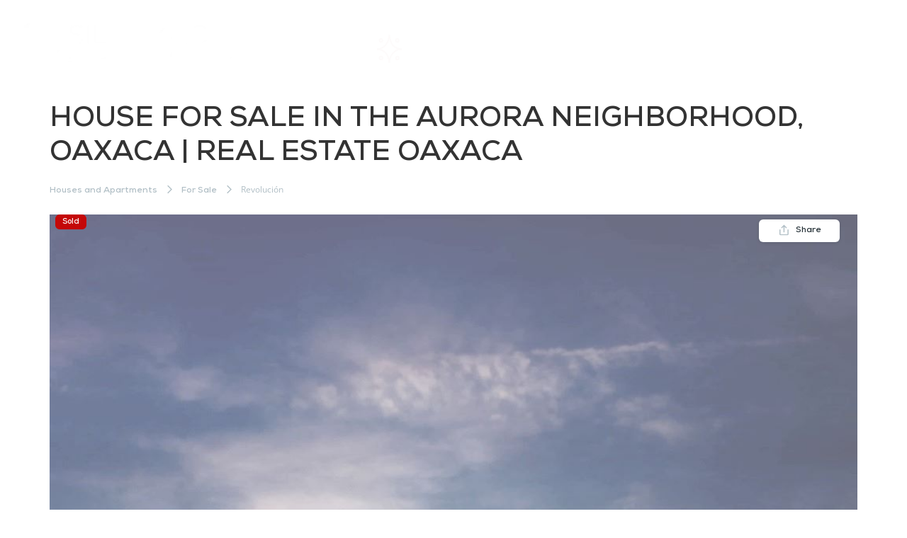

--- FILE ---
content_type: text/html; charset=UTF-8
request_url: https://silmexicooaxaca.com/property/house-for-sale-in-aurora-oaxaca-real-estate-oaxaca/
body_size: 34437
content:
<!doctype html><html lang="en-GB"><head><script data-no-optimize="1">var litespeed_docref=sessionStorage.getItem("litespeed_docref");litespeed_docref&&(Object.defineProperty(document,"referrer",{get:function(){return litespeed_docref}}),sessionStorage.removeItem("litespeed_docref"));</script> <meta charset="UTF-8"><meta name="viewport" content="width=device-width, initial-scale=1"><link rel="profile" href="https://gmpg.org/xfn/11"><meta name='robots' content='index, follow, max-image-preview:large, max-snippet:-1, max-video-preview:-1' /><style>img:is([sizes="auto" i], [sizes^="auto," i]) { contain-intrinsic-size: 3000px 1500px }</style><title>HOUSE FOR SALE IN THE AURORA NEIGHBORHOOD, OAXACA | REAL ESTATE OAXACA -</title><link rel="canonical" href="https://silmexicooaxaca.com/property/house-for-sale-in-aurora-oaxaca-real-estate-oaxaca/" /><meta property="og:locale" content="en_GB" /><meta property="og:type" content="article" /><meta property="og:title" content="HOUSE FOR SALE IN THE AURORA NEIGHBORHOOD, OAXACA | REAL ESTATE OAXACA" /><meta property="og:description" content="Beautiful 3-story house in the Aurora neighborhood, in the city of Oaxaca de Juárez, on a 120 square meter plot, this property is provided with: A garage Two bedrooms with shared bathroom A bedroom with dressing room and full bathroom Living room Dining room Kitchen Main courtyard Backyard Roofed terrace with drink bar Washing area [&hellip;]" /><meta property="og:url" content="https://silmexicooaxaca.com/property/house-for-sale-in-aurora-oaxaca-real-estate-oaxaca/" /><meta property="article:publisher" content="https://www.facebook.com/SILMEXICOINVESTMENTPROPERTIES" /><meta property="article:modified_time" content="2025-01-03T01:06:40+00:00" /><meta property="og:image" content="https://silmexicooaxaca.com/wp-content/uploads/2020/11/HG_226_casaaurora-1.jpg" /><meta property="og:image:width" content="1024" /><meta property="og:image:height" content="1280" /><meta property="og:image:type" content="image/jpeg" /><meta name="twitter:card" content="summary_large_image" /><meta name="twitter:label1" content="Estimated reading time" /><meta name="twitter:data1" content="1 minute" /> <script type="application/ld+json" class="yoast-schema-graph">{"@context":"https://schema.org","@graph":[{"@type":"WebPage","@id":"https://silmexicooaxaca.com/property/house-for-sale-in-aurora-oaxaca-real-estate-oaxaca/","url":"https://silmexicooaxaca.com/property/house-for-sale-in-aurora-oaxaca-real-estate-oaxaca/","name":"HOUSE FOR SALE IN THE AURORA NEIGHBORHOOD, OAXACA | REAL ESTATE OAXACA -","isPartOf":{"@id":"https://silmexicooaxaca.com/#website"},"primaryImageOfPage":{"@id":"https://silmexicooaxaca.com/property/house-for-sale-in-aurora-oaxaca-real-estate-oaxaca/#primaryimage"},"image":{"@id":"https://silmexicooaxaca.com/property/house-for-sale-in-aurora-oaxaca-real-estate-oaxaca/#primaryimage"},"thumbnailUrl":"https://silmexicooaxaca.com/wp-content/uploads/2020/11/HG_226_casaaurora-1.jpg","datePublished":"2020-12-21T20:58:08+00:00","dateModified":"2025-01-03T01:06:40+00:00","breadcrumb":{"@id":"https://silmexicooaxaca.com/property/house-for-sale-in-aurora-oaxaca-real-estate-oaxaca/#breadcrumb"},"inLanguage":"en-GB","potentialAction":[{"@type":"ReadAction","target":["https://silmexicooaxaca.com/property/house-for-sale-in-aurora-oaxaca-real-estate-oaxaca/"]}]},{"@type":"ImageObject","inLanguage":"en-GB","@id":"https://silmexicooaxaca.com/property/house-for-sale-in-aurora-oaxaca-real-estate-oaxaca/#primaryimage","url":"https://silmexicooaxaca.com/wp-content/uploads/2020/11/HG_226_casaaurora-1.jpg","contentUrl":"https://silmexicooaxaca.com/wp-content/uploads/2020/11/HG_226_casaaurora-1.jpg","width":1024,"height":1280},{"@type":"BreadcrumbList","@id":"https://silmexicooaxaca.com/property/house-for-sale-in-aurora-oaxaca-real-estate-oaxaca/#breadcrumb","itemListElement":[{"@type":"ListItem","position":1,"name":"Property","item":"https://silmexicooaxaca.com/property/"},{"@type":"ListItem","position":2,"name":"HOUSE FOR SALE IN THE AURORA NEIGHBORHOOD, OAXACA | REAL ESTATE OAXACA"}]},{"@type":"WebSite","@id":"https://silmexicooaxaca.com/#website","url":"https://silmexicooaxaca.com/","name":"silmexicooaxaca","description":"","publisher":{"@id":"https://silmexicooaxaca.com/#organization"},"potentialAction":[{"@type":"SearchAction","target":{"@type":"EntryPoint","urlTemplate":"https://silmexicooaxaca.com/?s={search_term_string}"},"query-input":{"@type":"PropertyValueSpecification","valueRequired":true,"valueName":"search_term_string"}}],"inLanguage":"en-GB"},{"@type":"Organization","@id":"https://silmexicooaxaca.com/#organization","name":"silmexico real estate","url":"https://silmexicooaxaca.com/","logo":{"@type":"ImageObject","inLanguage":"en-GB","@id":"https://silmexicooaxaca.com/#/schema/logo/image/","url":"https://silmexicooaxaca.com/wp-content/uploads/2020/02/LOGO-1_Mesa-de-trabajo-1.png","contentUrl":"https://silmexicooaxaca.com/wp-content/uploads/2020/02/LOGO-1_Mesa-de-trabajo-1.png","width":2667,"height":834,"caption":"silmexico real estate"},"image":{"@id":"https://silmexicooaxaca.com/#/schema/logo/image/"},"sameAs":["https://www.facebook.com/SILMEXICOINVESTMENTPROPERTIES","https://www.instagram.com/silmexico_investmentproperties/reels/"]}]}</script> <link rel='dns-prefetch' href='//static.addtoany.com' /><link rel="alternate" type="application/rss+xml" title=" &raquo; Feed" href="https://silmexicooaxaca.com/feed/" /><link rel="alternate" type="application/rss+xml" title=" &raquo; Comments Feed" href="https://silmexicooaxaca.com/comments/feed/" />
 <script src="//www.googletagmanager.com/gtag/js?id=G-SG2D1RSTL5"  data-cfasync="false" data-wpfc-render="false" async></script> <script data-cfasync="false" data-wpfc-render="false">var mi_version = '9.6.1';
				var mi_track_user = true;
				var mi_no_track_reason = '';
								var MonsterInsightsDefaultLocations = {"page_location":"https:\/\/silmexicooaxaca.com\/property\/house-for-sale-in-aurora-oaxaca-real-estate-oaxaca\/"};
								if ( typeof MonsterInsightsPrivacyGuardFilter === 'function' ) {
					var MonsterInsightsLocations = (typeof MonsterInsightsExcludeQuery === 'object') ? MonsterInsightsPrivacyGuardFilter( MonsterInsightsExcludeQuery ) : MonsterInsightsPrivacyGuardFilter( MonsterInsightsDefaultLocations );
				} else {
					var MonsterInsightsLocations = (typeof MonsterInsightsExcludeQuery === 'object') ? MonsterInsightsExcludeQuery : MonsterInsightsDefaultLocations;
				}

								var disableStrs = [
										'ga-disable-G-SG2D1RSTL5',
									];

				/* Function to detect opted out users */
				function __gtagTrackerIsOptedOut() {
					for (var index = 0; index < disableStrs.length; index++) {
						if (document.cookie.indexOf(disableStrs[index] + '=true') > -1) {
							return true;
						}
					}

					return false;
				}

				/* Disable tracking if the opt-out cookie exists. */
				if (__gtagTrackerIsOptedOut()) {
					for (var index = 0; index < disableStrs.length; index++) {
						window[disableStrs[index]] = true;
					}
				}

				/* Opt-out function */
				function __gtagTrackerOptout() {
					for (var index = 0; index < disableStrs.length; index++) {
						document.cookie = disableStrs[index] + '=true; expires=Thu, 31 Dec 2099 23:59:59 UTC; path=/';
						window[disableStrs[index]] = true;
					}
				}

				if ('undefined' === typeof gaOptout) {
					function gaOptout() {
						__gtagTrackerOptout();
					}
				}
								window.dataLayer = window.dataLayer || [];

				window.MonsterInsightsDualTracker = {
					helpers: {},
					trackers: {},
				};
				if (mi_track_user) {
					function __gtagDataLayer() {
						dataLayer.push(arguments);
					}

					function __gtagTracker(type, name, parameters) {
						if (!parameters) {
							parameters = {};
						}

						if (parameters.send_to) {
							__gtagDataLayer.apply(null, arguments);
							return;
						}

						if (type === 'event') {
														parameters.send_to = monsterinsights_frontend.v4_id;
							var hookName = name;
							if (typeof parameters['event_category'] !== 'undefined') {
								hookName = parameters['event_category'] + ':' + name;
							}

							if (typeof MonsterInsightsDualTracker.trackers[hookName] !== 'undefined') {
								MonsterInsightsDualTracker.trackers[hookName](parameters);
							} else {
								__gtagDataLayer('event', name, parameters);
							}
							
						} else {
							__gtagDataLayer.apply(null, arguments);
						}
					}

					__gtagTracker('js', new Date());
					__gtagTracker('set', {
						'developer_id.dZGIzZG': true,
											});
					if ( MonsterInsightsLocations.page_location ) {
						__gtagTracker('set', MonsterInsightsLocations);
					}
										__gtagTracker('config', 'G-SG2D1RSTL5', {"forceSSL":"true","link_attribution":"true"} );
															window.gtag = __gtagTracker;										(function () {
						/* https://developers.google.com/analytics/devguides/collection/analyticsjs/ */
						/* ga and __gaTracker compatibility shim. */
						var noopfn = function () {
							return null;
						};
						var newtracker = function () {
							return new Tracker();
						};
						var Tracker = function () {
							return null;
						};
						var p = Tracker.prototype;
						p.get = noopfn;
						p.set = noopfn;
						p.send = function () {
							var args = Array.prototype.slice.call(arguments);
							args.unshift('send');
							__gaTracker.apply(null, args);
						};
						var __gaTracker = function () {
							var len = arguments.length;
							if (len === 0) {
								return;
							}
							var f = arguments[len - 1];
							if (typeof f !== 'object' || f === null || typeof f.hitCallback !== 'function') {
								if ('send' === arguments[0]) {
									var hitConverted, hitObject = false, action;
									if ('event' === arguments[1]) {
										if ('undefined' !== typeof arguments[3]) {
											hitObject = {
												'eventAction': arguments[3],
												'eventCategory': arguments[2],
												'eventLabel': arguments[4],
												'value': arguments[5] ? arguments[5] : 1,
											}
										}
									}
									if ('pageview' === arguments[1]) {
										if ('undefined' !== typeof arguments[2]) {
											hitObject = {
												'eventAction': 'page_view',
												'page_path': arguments[2],
											}
										}
									}
									if (typeof arguments[2] === 'object') {
										hitObject = arguments[2];
									}
									if (typeof arguments[5] === 'object') {
										Object.assign(hitObject, arguments[5]);
									}
									if ('undefined' !== typeof arguments[1].hitType) {
										hitObject = arguments[1];
										if ('pageview' === hitObject.hitType) {
											hitObject.eventAction = 'page_view';
										}
									}
									if (hitObject) {
										action = 'timing' === arguments[1].hitType ? 'timing_complete' : hitObject.eventAction;
										hitConverted = mapArgs(hitObject);
										__gtagTracker('event', action, hitConverted);
									}
								}
								return;
							}

							function mapArgs(args) {
								var arg, hit = {};
								var gaMap = {
									'eventCategory': 'event_category',
									'eventAction': 'event_action',
									'eventLabel': 'event_label',
									'eventValue': 'event_value',
									'nonInteraction': 'non_interaction',
									'timingCategory': 'event_category',
									'timingVar': 'name',
									'timingValue': 'value',
									'timingLabel': 'event_label',
									'page': 'page_path',
									'location': 'page_location',
									'title': 'page_title',
									'referrer' : 'page_referrer',
								};
								for (arg in args) {
																		if (!(!args.hasOwnProperty(arg) || !gaMap.hasOwnProperty(arg))) {
										hit[gaMap[arg]] = args[arg];
									} else {
										hit[arg] = args[arg];
									}
								}
								return hit;
							}

							try {
								f.hitCallback();
							} catch (ex) {
							}
						};
						__gaTracker.create = newtracker;
						__gaTracker.getByName = newtracker;
						__gaTracker.getAll = function () {
							return [];
						};
						__gaTracker.remove = noopfn;
						__gaTracker.loaded = true;
						window['__gaTracker'] = __gaTracker;
					})();
									} else {
										console.log("");
					(function () {
						function __gtagTracker() {
							return null;
						}

						window['__gtagTracker'] = __gtagTracker;
						window['gtag'] = __gtagTracker;
					})();
									}</script> <link data-optimized="2" rel="stylesheet" href="https://silmexicooaxaca.com/wp-content/litespeed/css/1245433ed56fc7cef9bfd56bee810de6.css?ver=16b09" /><style id='cf-frontend-style-inline-css'>@font-face {
	font-family: 'Nexa-Book';
	font-weight: 100;
	font-display: auto;
	src: url('https://silmexicooaxaca.com/wp-content/uploads/2023/05/Fontfabric-Nexa-Book.otf') format('OpenType');
}</style><style id='global-styles-inline-css'>:root{--wp--preset--aspect-ratio--square: 1;--wp--preset--aspect-ratio--4-3: 4/3;--wp--preset--aspect-ratio--3-4: 3/4;--wp--preset--aspect-ratio--3-2: 3/2;--wp--preset--aspect-ratio--2-3: 2/3;--wp--preset--aspect-ratio--16-9: 16/9;--wp--preset--aspect-ratio--9-16: 9/16;--wp--preset--color--black: #000000;--wp--preset--color--cyan-bluish-gray: #abb8c3;--wp--preset--color--white: #ffffff;--wp--preset--color--pale-pink: #f78da7;--wp--preset--color--vivid-red: #cf2e2e;--wp--preset--color--luminous-vivid-orange: #ff6900;--wp--preset--color--luminous-vivid-amber: #fcb900;--wp--preset--color--light-green-cyan: #7bdcb5;--wp--preset--color--vivid-green-cyan: #00d084;--wp--preset--color--pale-cyan-blue: #8ed1fc;--wp--preset--color--vivid-cyan-blue: #0693e3;--wp--preset--color--vivid-purple: #9b51e0;--wp--preset--gradient--vivid-cyan-blue-to-vivid-purple: linear-gradient(135deg,rgba(6,147,227,1) 0%,rgb(155,81,224) 100%);--wp--preset--gradient--light-green-cyan-to-vivid-green-cyan: linear-gradient(135deg,rgb(122,220,180) 0%,rgb(0,208,130) 100%);--wp--preset--gradient--luminous-vivid-amber-to-luminous-vivid-orange: linear-gradient(135deg,rgba(252,185,0,1) 0%,rgba(255,105,0,1) 100%);--wp--preset--gradient--luminous-vivid-orange-to-vivid-red: linear-gradient(135deg,rgba(255,105,0,1) 0%,rgb(207,46,46) 100%);--wp--preset--gradient--very-light-gray-to-cyan-bluish-gray: linear-gradient(135deg,rgb(238,238,238) 0%,rgb(169,184,195) 100%);--wp--preset--gradient--cool-to-warm-spectrum: linear-gradient(135deg,rgb(74,234,220) 0%,rgb(151,120,209) 20%,rgb(207,42,186) 40%,rgb(238,44,130) 60%,rgb(251,105,98) 80%,rgb(254,248,76) 100%);--wp--preset--gradient--blush-light-purple: linear-gradient(135deg,rgb(255,206,236) 0%,rgb(152,150,240) 100%);--wp--preset--gradient--blush-bordeaux: linear-gradient(135deg,rgb(254,205,165) 0%,rgb(254,45,45) 50%,rgb(107,0,62) 100%);--wp--preset--gradient--luminous-dusk: linear-gradient(135deg,rgb(255,203,112) 0%,rgb(199,81,192) 50%,rgb(65,88,208) 100%);--wp--preset--gradient--pale-ocean: linear-gradient(135deg,rgb(255,245,203) 0%,rgb(182,227,212) 50%,rgb(51,167,181) 100%);--wp--preset--gradient--electric-grass: linear-gradient(135deg,rgb(202,248,128) 0%,rgb(113,206,126) 100%);--wp--preset--gradient--midnight: linear-gradient(135deg,rgb(2,3,129) 0%,rgb(40,116,252) 100%);--wp--preset--font-size--small: 13px;--wp--preset--font-size--medium: 20px;--wp--preset--font-size--large: 36px;--wp--preset--font-size--x-large: 42px;--wp--preset--spacing--20: 0.44rem;--wp--preset--spacing--30: 0.67rem;--wp--preset--spacing--40: 1rem;--wp--preset--spacing--50: 1.5rem;--wp--preset--spacing--60: 2.25rem;--wp--preset--spacing--70: 3.38rem;--wp--preset--spacing--80: 5.06rem;--wp--preset--shadow--natural: 6px 6px 9px rgba(0, 0, 0, 0.2);--wp--preset--shadow--deep: 12px 12px 50px rgba(0, 0, 0, 0.4);--wp--preset--shadow--sharp: 6px 6px 0px rgba(0, 0, 0, 0.2);--wp--preset--shadow--outlined: 6px 6px 0px -3px rgba(255, 255, 255, 1), 6px 6px rgba(0, 0, 0, 1);--wp--preset--shadow--crisp: 6px 6px 0px rgba(0, 0, 0, 1);}:root { --wp--style--global--content-size: 800px;--wp--style--global--wide-size: 1200px; }:where(body) { margin: 0; }.wp-site-blocks > .alignleft { float: left; margin-right: 2em; }.wp-site-blocks > .alignright { float: right; margin-left: 2em; }.wp-site-blocks > .aligncenter { justify-content: center; margin-left: auto; margin-right: auto; }:where(.wp-site-blocks) > * { margin-block-start: 24px; margin-block-end: 0; }:where(.wp-site-blocks) > :first-child { margin-block-start: 0; }:where(.wp-site-blocks) > :last-child { margin-block-end: 0; }:root { --wp--style--block-gap: 24px; }:root :where(.is-layout-flow) > :first-child{margin-block-start: 0;}:root :where(.is-layout-flow) > :last-child{margin-block-end: 0;}:root :where(.is-layout-flow) > *{margin-block-start: 24px;margin-block-end: 0;}:root :where(.is-layout-constrained) > :first-child{margin-block-start: 0;}:root :where(.is-layout-constrained) > :last-child{margin-block-end: 0;}:root :where(.is-layout-constrained) > *{margin-block-start: 24px;margin-block-end: 0;}:root :where(.is-layout-flex){gap: 24px;}:root :where(.is-layout-grid){gap: 24px;}.is-layout-flow > .alignleft{float: left;margin-inline-start: 0;margin-inline-end: 2em;}.is-layout-flow > .alignright{float: right;margin-inline-start: 2em;margin-inline-end: 0;}.is-layout-flow > .aligncenter{margin-left: auto !important;margin-right: auto !important;}.is-layout-constrained > .alignleft{float: left;margin-inline-start: 0;margin-inline-end: 2em;}.is-layout-constrained > .alignright{float: right;margin-inline-start: 2em;margin-inline-end: 0;}.is-layout-constrained > .aligncenter{margin-left: auto !important;margin-right: auto !important;}.is-layout-constrained > :where(:not(.alignleft):not(.alignright):not(.alignfull)){max-width: var(--wp--style--global--content-size);margin-left: auto !important;margin-right: auto !important;}.is-layout-constrained > .alignwide{max-width: var(--wp--style--global--wide-size);}body .is-layout-flex{display: flex;}.is-layout-flex{flex-wrap: wrap;align-items: center;}.is-layout-flex > :is(*, div){margin: 0;}body .is-layout-grid{display: grid;}.is-layout-grid > :is(*, div){margin: 0;}body{padding-top: 0px;padding-right: 0px;padding-bottom: 0px;padding-left: 0px;}a:where(:not(.wp-element-button)){text-decoration: underline;}:root :where(.wp-element-button, .wp-block-button__link){background-color: #32373c;border-width: 0;color: #fff;font-family: inherit;font-size: inherit;line-height: inherit;padding: calc(0.667em + 2px) calc(1.333em + 2px);text-decoration: none;}.has-black-color{color: var(--wp--preset--color--black) !important;}.has-cyan-bluish-gray-color{color: var(--wp--preset--color--cyan-bluish-gray) !important;}.has-white-color{color: var(--wp--preset--color--white) !important;}.has-pale-pink-color{color: var(--wp--preset--color--pale-pink) !important;}.has-vivid-red-color{color: var(--wp--preset--color--vivid-red) !important;}.has-luminous-vivid-orange-color{color: var(--wp--preset--color--luminous-vivid-orange) !important;}.has-luminous-vivid-amber-color{color: var(--wp--preset--color--luminous-vivid-amber) !important;}.has-light-green-cyan-color{color: var(--wp--preset--color--light-green-cyan) !important;}.has-vivid-green-cyan-color{color: var(--wp--preset--color--vivid-green-cyan) !important;}.has-pale-cyan-blue-color{color: var(--wp--preset--color--pale-cyan-blue) !important;}.has-vivid-cyan-blue-color{color: var(--wp--preset--color--vivid-cyan-blue) !important;}.has-vivid-purple-color{color: var(--wp--preset--color--vivid-purple) !important;}.has-black-background-color{background-color: var(--wp--preset--color--black) !important;}.has-cyan-bluish-gray-background-color{background-color: var(--wp--preset--color--cyan-bluish-gray) !important;}.has-white-background-color{background-color: var(--wp--preset--color--white) !important;}.has-pale-pink-background-color{background-color: var(--wp--preset--color--pale-pink) !important;}.has-vivid-red-background-color{background-color: var(--wp--preset--color--vivid-red) !important;}.has-luminous-vivid-orange-background-color{background-color: var(--wp--preset--color--luminous-vivid-orange) !important;}.has-luminous-vivid-amber-background-color{background-color: var(--wp--preset--color--luminous-vivid-amber) !important;}.has-light-green-cyan-background-color{background-color: var(--wp--preset--color--light-green-cyan) !important;}.has-vivid-green-cyan-background-color{background-color: var(--wp--preset--color--vivid-green-cyan) !important;}.has-pale-cyan-blue-background-color{background-color: var(--wp--preset--color--pale-cyan-blue) !important;}.has-vivid-cyan-blue-background-color{background-color: var(--wp--preset--color--vivid-cyan-blue) !important;}.has-vivid-purple-background-color{background-color: var(--wp--preset--color--vivid-purple) !important;}.has-black-border-color{border-color: var(--wp--preset--color--black) !important;}.has-cyan-bluish-gray-border-color{border-color: var(--wp--preset--color--cyan-bluish-gray) !important;}.has-white-border-color{border-color: var(--wp--preset--color--white) !important;}.has-pale-pink-border-color{border-color: var(--wp--preset--color--pale-pink) !important;}.has-vivid-red-border-color{border-color: var(--wp--preset--color--vivid-red) !important;}.has-luminous-vivid-orange-border-color{border-color: var(--wp--preset--color--luminous-vivid-orange) !important;}.has-luminous-vivid-amber-border-color{border-color: var(--wp--preset--color--luminous-vivid-amber) !important;}.has-light-green-cyan-border-color{border-color: var(--wp--preset--color--light-green-cyan) !important;}.has-vivid-green-cyan-border-color{border-color: var(--wp--preset--color--vivid-green-cyan) !important;}.has-pale-cyan-blue-border-color{border-color: var(--wp--preset--color--pale-cyan-blue) !important;}.has-vivid-cyan-blue-border-color{border-color: var(--wp--preset--color--vivid-cyan-blue) !important;}.has-vivid-purple-border-color{border-color: var(--wp--preset--color--vivid-purple) !important;}.has-vivid-cyan-blue-to-vivid-purple-gradient-background{background: var(--wp--preset--gradient--vivid-cyan-blue-to-vivid-purple) !important;}.has-light-green-cyan-to-vivid-green-cyan-gradient-background{background: var(--wp--preset--gradient--light-green-cyan-to-vivid-green-cyan) !important;}.has-luminous-vivid-amber-to-luminous-vivid-orange-gradient-background{background: var(--wp--preset--gradient--luminous-vivid-amber-to-luminous-vivid-orange) !important;}.has-luminous-vivid-orange-to-vivid-red-gradient-background{background: var(--wp--preset--gradient--luminous-vivid-orange-to-vivid-red) !important;}.has-very-light-gray-to-cyan-bluish-gray-gradient-background{background: var(--wp--preset--gradient--very-light-gray-to-cyan-bluish-gray) !important;}.has-cool-to-warm-spectrum-gradient-background{background: var(--wp--preset--gradient--cool-to-warm-spectrum) !important;}.has-blush-light-purple-gradient-background{background: var(--wp--preset--gradient--blush-light-purple) !important;}.has-blush-bordeaux-gradient-background{background: var(--wp--preset--gradient--blush-bordeaux) !important;}.has-luminous-dusk-gradient-background{background: var(--wp--preset--gradient--luminous-dusk) !important;}.has-pale-ocean-gradient-background{background: var(--wp--preset--gradient--pale-ocean) !important;}.has-electric-grass-gradient-background{background: var(--wp--preset--gradient--electric-grass) !important;}.has-midnight-gradient-background{background: var(--wp--preset--gradient--midnight) !important;}.has-small-font-size{font-size: var(--wp--preset--font-size--small) !important;}.has-medium-font-size{font-size: var(--wp--preset--font-size--medium) !important;}.has-large-font-size{font-size: var(--wp--preset--font-size--large) !important;}.has-x-large-font-size{font-size: var(--wp--preset--font-size--x-large) !important;}
:root :where(.wp-block-pullquote){font-size: 1.5em;line-height: 1.6;}</style><style id='es-frontend-inline-css'>@font-face {font-family: 'Lato'; font-style: normal; font-weight: 300; src: url(https://silmexicooaxaca.com/wp-content/uploads/2019/04/S6u9w4BMUTPHh7USew-FGC_p9dw.ttf) format('woff2');}@font-face {font-family: 'Lato'; font-style: normal; font-weight: 400; src: url(https://silmexicooaxaca.com/wp-content/uploads/2019/04/S6uyw4BMUTPHvxk6XweuBCY.ttf) format('woff2');}@font-face {font-family: 'Lato'; font-style: normal; font-weight: 700; src: url(https://silmexicooaxaca.com/wp-content/uploads/2019/04/S6u9w4BMUTPHh6UVew-FGC_p9dw.ttf) format('woff2');}@font-face {font-family: 'Lato'; font-style: normal; font-weight: 300; src: url(https://silmexicooaxaca.com/wp-content/uploads/2019/05/S6u9w4BMUTPHh7USew-FGC_p9dw.ttf) format('woff2');}@font-face {font-family: 'Lato'; font-style: normal; font-weight: 400; src: url(https://silmexicooaxaca.com/wp-content/uploads/2019/05/S6uyw4BMUTPHvxk6XweuBCY.ttf) format('woff2');}@font-face {font-family: 'Lato'; font-style: normal; font-weight: 700; src: url(https://silmexicooaxaca.com/wp-content/uploads/2019/05/S6u9w4BMUTPHh6UVew-FGC_p9dw.ttf) format('woff2');}@font-face {font-family: 'Lato'; font-style: normal; font-weight: 300; src: url(https://silmexicooaxaca.com/wp-content/uploads/2025/09/S6u9w4BMUTPHh7USew-FGC_p9dw-1.ttf) format('woff2');}@font-face {font-family: 'Lato'; font-style: normal; font-weight: 300; src: url(https://silmexicooaxaca.com/wp-content/uploads/2025/09/S6u9w4BMUTPHh7USew-FGC_p9dw.ttf) format('woff2');}@font-face {font-family: 'Lato'; font-style: normal; font-weight: 400; src: url(https://silmexicooaxaca.com/wp-content/uploads/2025/09/S6uyw4BMUTPHvxk6XweuBCY.ttf) format('woff2');}@font-face {font-family: 'Lato'; font-style: normal; font-weight: 400; src: url(https://silmexicooaxaca.com/wp-content/uploads/2025/09/S6uyw4BMUTPHvxk6XweuBCY-1.ttf) format('woff2');}@font-face {font-family: 'Lato'; font-style: normal; font-weight: 700; src: url(https://silmexicooaxaca.com/wp-content/uploads/2025/09/S6u9w4BMUTPHh6UVew-FGC_p9dw-1.ttf) format('woff2');}@font-face {font-family: 'Lato'; font-style: normal; font-weight: 700; src: url(https://silmexicooaxaca.com/wp-content/uploads/2025/09/S6u9w4BMUTPHh6UVew-FGC_p9dw.ttf) format('woff2');}@font-face {font-family: 'Open Sans'; font-style: normal; font-weight: 300; src: url(https://silmexicooaxaca.com/wp-content/uploads/2019/04/memSYaGs126MiZpBA-UvWbX2vVnXBbObj2OVZyOOSr4dVJWUgsiH0C4nY1M2xLER.ttf) format('woff2');}@font-face {font-family: 'Open Sans'; font-style: normal; font-weight: 400; src: url(https://silmexicooaxaca.com/wp-content/uploads/2019/04/memSYaGs126MiZpBA-UvWbX2vVnXBbObj2OVZyOOSr4dVJWUgsjZ0C4nY1M2xLER.ttf) format('woff2');}@font-face {font-family: 'Open Sans'; font-style: normal; font-weight: 700; src: url(https://silmexicooaxaca.com/wp-content/uploads/2019/04/memSYaGs126MiZpBA-UvWbX2vVnXBbObj2OVZyOOSr4dVJWUgsg-1y4nY1M2xLER.ttf) format('woff2');}

        .es-btn.es-btn--primary, .es-btn--primary[type=submit], button.es-btn--primary, a.es-btn--primary {
            border-color: #097f0e;
        }
        
        .es-price-marker--active:after {
            border-top-color: #097f0e;
        }
        
        .es-btn.es-btn--primary:not(.es-btn--bordered):not(:hover):not(:active),
        .es-btn.es-btn--primary:not(.es-btn--bordered):hover,
        .es-price-marker--active,
        .xdsoft_datetimepicker .xdsoft_calendar td.xdsoft_default, .xdsoft_datetimepicker .xdsoft_calendar td.xdsoft_current, .xdsoft_datetimepicker .xdsoft_timepicker .xdsoft_time_box>div>div.xdsoft_current {
            background-color: #097f0e;
        }
        
        .es-btn.es-btn--primary.es-btn--bordered,
        .es-btn.es-btn--active .es-icon.es-icon_heart,
        .es-wishlist-link.es-wishlist-link--active .es-icon {
            color: #097f0e;
        }
        
        button.es-btn--secondary:disabled, .es-btn.es-btn--secondary, .es-btn--secondary[type=submit], button.es-btn--secondary, a.es-btn--secondary {
            border-color: #097f0e;
        }
        
        .es-secondary-bg {
            background-color: #097f0e;
        }
        
        .es-primary-bg {
            background-color: #097f0e;
        }
        
        
        .es-btn.es-btn--secondary:not(.es-btn--bordered), .es-field .select2 .select2-selection__choice {
            background-color: #097f0e;
        }
        
        .xdsoft_datetimepicker .xdsoft_calendar td:hover, .xdsoft_datetimepicker .xdsoft_timepicker .xdsoft_time_box>div>div:hover {
            background-color: #097f0e!important;
        }
        
        .es-btn.es-btn--secondary.es-btn--bordered, 
        .es-btn.es-btn--default:hover:not([disabled]):not(.es-btn--disabled),
        .es-btn.es-btn--icon:hover:not([disabled]):not(.es-btn--disabled) .es-icon,
        .xdsoft_datetimepicker .xdsoft_calendar td.xdsoft_today,
        .es-property-field--post_content .es-property-field__value a,
        .es-dymanic-content a,
        .es-hit-limit a, button.es-slick-arrow:not(.slick-disabled):hover {
            color: #097f0e;
            background-color: transparent;
        }
        
        .es-btn:hover:not([disabled]):not(.es-btn--disabled) .es-icon.es-icon_heart, .entity-box__delete:hover {
            color: #097f0e!important;
        }
        
        .es-select2__dropdown .select2-results__option--highlighted[aria-selected],
        .es-field.es-field--checkbox input:checked, .widget .es-field.es-field--checkbox input:checked,
        .es-field.es-field--radio input:checked, .es-bg-secondary,
        .es-property-management--form .es-tabs__nav li:hover .es-tabs__numeric,
        .es-property-management--form .es-tabs__nav li.active .es-tabs__numeric {
            background-color: #097f0e;
        }
        
        .es-pagination ul li a.page-numbers:hover {
            border: 2px solid #097f0e;
            color: #097f0e;
        }

        .es-field--radio-item-bordered:hover input + label, .es-field--checkbox-item-bordered:hover input + label {
            border-color:rgba(9, 127, 14, 0.4);
        }

        .es-field--radio-item-bordered input:checked + label,
        .widget .es-field--radio-item-bordered input:checked + label,
        .es-field--checkbox-item-bordered input:checked + label,
        .widget .es-field--checkbox-item-bordered input:checked + label,
        .es-field.es-field--checkbox input:checked,
        .es-field.es-field--radio input:checked,
        body .es-field textarea:focus, body .es-field.es-field--select select:focus, body .es-field input[type=email]:focus, body .es-field input[type=text]:focus, body .es-field input[type=password]:focus, body .es-field input[type=number]:focus {
            border-color:#097f0e;
        }

        .es-field--radio-item-bordered input:checked + label .es-icon,
        .es-field--checkbox-item-bordered input:checked + label .es-icon,
        .es-field a.es-field__show-more,
        .es-section__content p a,
        .es-secondary-color,
        a.es-secondary-color:active,
        a.es-secondary-color:hover,
        a.es-secondary-color,
        .es-profile__menu a:hover,
        .es-profile__menu li.active-counter a,
        .widget .es-secondary-color,
         a.es-secondary-color,
         a.es-secondary-color.es-toggle-pwd,
         a.es-secondary-color-hover:hover,
        .es-property-field__value a:hover,
        .es-agent-field__value a,
        .es-privacy-policy-container a,
        .es-auth a:not(.es-btn),
        .es-powered a,
        .es-preferred-contact--whatsapp a,
        .es-compare__fields-wrap a,
        .es-compare__listings .slick-arrow:hover {
            color:#097f0e;
        }.es-listing__meta-bedrooms path {fill: #000000}.es-listing__meta-bathrooms path {fill: #000000}.es-listing__meta-area path {fill: #000000}.es-media, .es-file, .es-listing, .es-agent-single, .es-agency-single, .es-widget-wrap *:not(.es-icon):not(.fa):not(.heading-font),
            .es-select2__dropdown, .es-single, .es-btn, button.es-btn[disabled]:hover .mfp-wrap.es-property-magnific,
            .es-field input, .es-field select, .es-field textarea, .es-magnific-popup:not(.es-icon),
            .es-magnific-popup:not(.fa), .es-listings-filter, .es-search, .content-font, .es-profile,
            .es-property-magnific .mfp-counter, .es-property-magnific .mfp-title,
            .xdsoft_datetimepicker, .es-component, .es-auth, .es-entity, .es-entities--grid .es-entity .es-entity__title,
            .es-review-form, .es-review-form .es-field__label, .es-field .es-field__strlen, .es-entities-list {
                font-family: 'Open Sans', sans-serif;
            }
            .es-listing h1, .es-listing h2, .es-listing h3, .es-listing h4, .es-listing h5, .es-listing h6,
            .es-search h2, .es-search h3, .es-search h4, .es-search h5, .es-search h6, .heading-font,
            .es-price, .es-property-section .es-property-section__title,
            .es-entity-section__title,
            .widget .es-widget-wrap .es-widget__title, .es-widget__title,
            .es-magnific-popup h1, .es-magnific-popup h2, .es-magnific-popup h3, .es-magnific-popup h4,
            .es-magnific-popup h5, .es-magnific-popup h6, .es-entity .es-entity__title,
            .es-review-form h3.es-review-form__title {
                font-family: 'Lato';
            }</style> <script type="litespeed/javascript" data-src="https://silmexicooaxaca.com/wp-includes/js/jquery/jquery.min.js" id="jquery-core-js"></script> <script id="twb-global-js-extra" type="litespeed/javascript">var twb={"nonce":"64012cc43d","ajax_url":"https:\/\/silmexicooaxaca.com\/wp-admin\/admin-ajax.php","plugin_url":"https:\/\/silmexicooaxaca.com\/wp-content\/plugins\/slider-wd\/booster","href":"https:\/\/silmexicooaxaca.com\/wp-admin\/admin.php?page=twb_slider_wd"};var twb={"nonce":"64012cc43d","ajax_url":"https:\/\/silmexicooaxaca.com\/wp-admin\/admin-ajax.php","plugin_url":"https:\/\/silmexicooaxaca.com\/wp-content\/plugins\/slider-wd\/booster","href":"https:\/\/silmexicooaxaca.com\/wp-admin\/admin.php?page=twb_slider_wd"}</script> <script type="litespeed/javascript" data-src="https://silmexicooaxaca.com/wp-content/plugins/google-analytics-for-wordpress/assets/js/frontend-gtag.min.js" id="monsterinsights-frontend-script-js" data-wp-strategy="async"></script> <script data-cfasync="false" data-wpfc-render="false" id='monsterinsights-frontend-script-js-extra'>var monsterinsights_frontend = {"js_events_tracking":"true","download_extensions":"doc,pdf,ppt,zip,xls,docx,pptx,xlsx","inbound_paths":"[{\"path\":\"\\\/go\\\/\",\"label\":\"affiliate\"},{\"path\":\"\\\/recommend\\\/\",\"label\":\"affiliate\"}]","home_url":"https:\/\/silmexicooaxaca.com","hash_tracking":"false","v4_id":"G-SG2D1RSTL5"};</script> <script id="es-framework-js-extra" type="litespeed/javascript">var Es_Framework={"nonces":{"attachment_save_caption_nonce":"55f4ae25a2"},"tr":{"add_caption":"Add caption","failed":"Failed"},"ajaxurl":"https:\/\/silmexicooaxaca.com\/wp-admin\/admin-ajax.php"}</script> <script type="litespeed/javascript" data-src="https://maps.googleapis.com/maps/api/js?key=AIzaSyDy3UudSHZ0xsFycCQ5LzGhdrDIjgogkZA&amp;libraries=places&amp;callback=Function.prototype&amp;language=en_GB&amp;ver=6.8.1" id="es-googlemap-api-js"></script> <script id="es-frontend-js-extra" type="litespeed/javascript">var Estatik={"tr":{"close":"Close","unknown_error":"Something wrong. Please contact the support.","remove_saved_property":"Remove this home from saved?","remove_saved_agent":"Remove this agent from saved?","remove_saved_agency":"Remove this agency from saved?","got_it":"Got it","delete_homes":"Delete %s homes from your listings?","copy_homes":"Duplicate %s homes?","delete_homes_btn":"Delete homes","copy_homes_btn":"Duplicate","cancel":"Cancel","remove":"Remove","delete_field":"Are you sure you want to delete %s field?","delete_section":"Are you sure you want to delete %s section?","set_pin":"Edit pin location","save_pin":"Save pin location","error":"Error"},"nonce":{"saved_search":"357d91c6f0","get_locations":"e4a47a6d8c","delete_property_popup":"3a8e397e61","nonce_locations":"e4a47a6d8c","set_currency":"f581abf5cb"},"settings":{"ajaxurl":"https:\/\/silmexicooaxaca.com\/wp-admin\/admin-ajax.php","recaptcha_version":"v2","recaptcha_site_key":"","is_cluster_enabled":"1","map_cluster_icon":"cluster3","map_cluster_icons":{"cluster1":"<svg width=\"44\" height=\"44\" viewBox=\"0 0 44 44\" fill=\"none\" xmlns=\"http:\/\/www.w3.org\/2000\/svg\">\n<circle opacity=\"0.25\" cx=\"22\" cy=\"22\" r=\"22\" fill=\"#263238\" data-color\/>\n<circle cx=\"22\" cy=\"22\" r=\"16\" fill=\"#263238\" data-color\/>\n<path style=\"display: none\" class=\"es-cluster-text disable_hover\" d=\"M15.3057 20.8203H16.0576C16.4157 20.8203 16.681 20.7308 16.8535 20.5518C17.026 20.3727 17.1123 20.1351 17.1123 19.8389C17.1123 19.5524 17.026 19.3294 16.8535 19.1699C16.6842 19.0104 16.4499 18.9307 16.1504 18.9307C15.8802 18.9307 15.654 19.0055 15.4717 19.1553C15.2894 19.3018 15.1982 19.4938 15.1982 19.7314H13.7871C13.7871 19.3604 13.8864 19.0283 14.085 18.7354C14.2868 18.4391 14.5667 18.208 14.9248 18.042C15.2861 17.876 15.6833 17.793 16.1162 17.793C16.8682 17.793 17.4574 17.9736 17.8838 18.335C18.3102 18.693 18.5234 19.1878 18.5234 19.8193C18.5234 20.1449 18.4242 20.4443 18.2256 20.7178C18.027 20.9912 17.7666 21.2012 17.4443 21.3477C17.8447 21.4909 18.1426 21.7057 18.3379 21.9922C18.5365 22.2786 18.6357 22.6172 18.6357 23.0078C18.6357 23.6393 18.4046 24.1455 17.9424 24.5264C17.4834 24.9072 16.8747 25.0977 16.1162 25.0977C15.4066 25.0977 14.8255 24.9105 14.373 24.5361C13.9238 24.1618 13.6992 23.667 13.6992 23.0518H15.1104C15.1104 23.3187 15.2096 23.5368 15.4082 23.7061C15.61 23.8753 15.8574 23.96 16.1504 23.96C16.4857 23.96 16.7477 23.8721 16.9365 23.6963C17.1286 23.5173 17.2246 23.2812 17.2246 22.9883C17.2246 22.2786 16.834 21.9238 16.0527 21.9238H15.3057V20.8203ZM23.7871 22.3242H24.5928V23.4619H23.7871V25H22.376V23.4619H19.4609L19.3975 22.5732L22.3613 17.8906H23.7871V22.3242ZM20.8037 22.3242H22.376V19.8145L22.2832 19.9756L20.8037 22.3242ZM25.5645 21.5039L25.9746 17.8906H29.959V19.0674H27.1318L26.9561 20.5957C27.2913 20.4167 27.6478 20.3271 28.0254 20.3271C28.7025 20.3271 29.2331 20.5371 29.6172 20.957C30.0013 21.377 30.1934 21.9645 30.1934 22.7197C30.1934 23.1787 30.0957 23.5905 29.9004 23.9551C29.7083 24.3164 29.4316 24.598 29.0703 24.7998C28.709 24.9984 28.2826 25.0977 27.791 25.0977C27.3613 25.0977 26.9626 25.0114 26.5947 24.8389C26.2269 24.6631 25.9355 24.4173 25.7207 24.1016C25.5091 23.7858 25.3968 23.4261 25.3838 23.0225H26.7803C26.8096 23.3187 26.9121 23.5498 27.0879 23.7158C27.2669 23.8786 27.4997 23.96 27.7861 23.96C28.1051 23.96 28.3509 23.846 28.5234 23.6182C28.696 23.387 28.7822 23.0615 28.7822 22.6416C28.7822 22.238 28.6829 21.9287 28.4844 21.7139C28.2858 21.499 28.0042 21.3916 27.6396 21.3916C27.3044 21.3916 27.0326 21.4795 26.8242 21.6553L26.6875 21.7822L25.5645 21.5039Z\" fill=\"white\"\/>\n<\/svg>\n","cluster2":"<svg width=\"44\" height=\"44\" viewBox=\"0 0 44 44\" fill=\"none\" xmlns=\"http:\/\/www.w3.org\/2000\/svg\">\n<path class=\"disable_hover\" d=\"M33 24L22 39.5L11 24H33Z\" fill=\"#263238\" data-color\/>\n<circle cx=\"22\" cy=\"20\" r=\"16\" fill=\"#263238\" data-color\/>\n<path style=\"display: none\" class=\"es-cluster-text disable_hover\" d=\"M15.3057 18.8203H16.0576C16.4157 18.8203 16.681 18.7308 16.8535 18.5518C17.026 18.3727 17.1123 18.1351 17.1123 17.8389C17.1123 17.5524 17.026 17.3294 16.8535 17.1699C16.6842 17.0104 16.4499 16.9307 16.1504 16.9307C15.8802 16.9307 15.654 17.0055 15.4717 17.1553C15.2894 17.3018 15.1982 17.4938 15.1982 17.7314H13.7871C13.7871 17.3604 13.8864 17.0283 14.085 16.7354C14.2868 16.4391 14.5667 16.208 14.9248 16.042C15.2861 15.876 15.6833 15.793 16.1162 15.793C16.8682 15.793 17.4574 15.9736 17.8838 16.335C18.3102 16.693 18.5234 17.1878 18.5234 17.8193C18.5234 18.1449 18.4242 18.4443 18.2256 18.7178C18.027 18.9912 17.7666 19.2012 17.4443 19.3477C17.8447 19.4909 18.1426 19.7057 18.3379 19.9922C18.5365 20.2786 18.6357 20.6172 18.6357 21.0078C18.6357 21.6393 18.4046 22.1455 17.9424 22.5264C17.4834 22.9072 16.8747 23.0977 16.1162 23.0977C15.4066 23.0977 14.8255 22.9105 14.373 22.5361C13.9238 22.1618 13.6992 21.667 13.6992 21.0518H15.1104C15.1104 21.3187 15.2096 21.5368 15.4082 21.7061C15.61 21.8753 15.8574 21.96 16.1504 21.96C16.4857 21.96 16.7477 21.8721 16.9365 21.6963C17.1286 21.5173 17.2246 21.2812 17.2246 20.9883C17.2246 20.2786 16.834 19.9238 16.0527 19.9238H15.3057V18.8203ZM23.7871 20.3242H24.5928V21.4619H23.7871V23H22.376V21.4619H19.4609L19.3975 20.5732L22.3613 15.8906H23.7871V20.3242ZM20.8037 20.3242H22.376V17.8145L22.2832 17.9756L20.8037 20.3242ZM25.5645 19.5039L25.9746 15.8906H29.959V17.0674H27.1318L26.9561 18.5957C27.2913 18.4167 27.6478 18.3271 28.0254 18.3271C28.7025 18.3271 29.2331 18.5371 29.6172 18.957C30.0013 19.377 30.1934 19.9645 30.1934 20.7197C30.1934 21.1787 30.0957 21.5905 29.9004 21.9551C29.7083 22.3164 29.4316 22.598 29.0703 22.7998C28.709 22.9984 28.2826 23.0977 27.791 23.0977C27.3613 23.0977 26.9626 23.0114 26.5947 22.8389C26.2269 22.6631 25.9355 22.4173 25.7207 22.1016C25.5091 21.7858 25.3968 21.4261 25.3838 21.0225H26.7803C26.8096 21.3187 26.9121 21.5498 27.0879 21.7158C27.2669 21.8786 27.4997 21.96 27.7861 21.96C28.1051 21.96 28.3509 21.846 28.5234 21.6182C28.696 21.387 28.7822 21.0615 28.7822 20.6416C28.7822 20.238 28.6829 19.9287 28.4844 19.7139C28.2858 19.499 28.0042 19.3916 27.6396 19.3916C27.3044 19.3916 27.0326 19.4795 26.8242 19.6553L26.6875 19.7822L25.5645 19.5039Z\" fill=\"white\"\/>\n<\/svg>\n","cluster3":"<svg width=\"44\" height=\"44\" viewBox=\"0 0 44 44\" fill=\"none\" xmlns=\"http:\/\/www.w3.org\/2000\/svg\">\n<circle cx=\"22\" cy=\"22\" r=\"22\" fill=\"white\"\/>\n<circle cx=\"22\" cy=\"22\" r=\"20\" fill=\"#263238\" data-color\/>\n<circle cx=\"22\" cy=\"22\" r=\"16\" fill=\"white\"\/>\n<path data-hide d=\"M15.3154 20.835H16.0674C16.3083 20.835 16.5068 20.7943 16.6631 20.7129C16.8193 20.6283 16.9349 20.5111 17.0098 20.3613C17.0879 20.2083 17.127 20.0309 17.127 19.8291C17.127 19.6468 17.0911 19.4857 17.0195 19.3457C16.9512 19.2025 16.8454 19.0918 16.7021 19.0137C16.5589 18.9323 16.3783 18.8916 16.1602 18.8916C15.9876 18.8916 15.8281 18.9258 15.6816 18.9941C15.5352 19.0625 15.418 19.1585 15.3301 19.2822C15.2422 19.4059 15.1982 19.5557 15.1982 19.7314H13.7871C13.7871 19.3408 13.8913 19.0007 14.0996 18.7109C14.3112 18.4212 14.5944 18.195 14.9492 18.0322C15.304 17.8695 15.6947 17.7881 16.1211 17.7881C16.6029 17.7881 17.0244 17.8662 17.3857 18.0225C17.7471 18.1755 18.0286 18.4017 18.2305 18.7012C18.4323 19.0007 18.5332 19.3717 18.5332 19.8145C18.5332 20.0391 18.4811 20.2572 18.377 20.4688C18.2728 20.6771 18.123 20.8659 17.9277 21.0352C17.7357 21.2012 17.5013 21.3346 17.2246 21.4355C16.9479 21.5332 16.637 21.582 16.292 21.582H15.3154V20.835ZM15.3154 21.9043V21.1768H16.292C16.6794 21.1768 17.0195 21.2207 17.3125 21.3086C17.6055 21.3965 17.8512 21.5234 18.0498 21.6895C18.2484 21.8522 18.3981 22.0459 18.499 22.2705C18.5999 22.4919 18.6504 22.7376 18.6504 23.0078C18.6504 23.3398 18.5869 23.6361 18.46 23.8965C18.333 24.1536 18.154 24.3717 17.9229 24.5508C17.695 24.7298 17.4281 24.8665 17.1221 24.9609C16.8161 25.0521 16.4824 25.0977 16.1211 25.0977C15.8216 25.0977 15.527 25.057 15.2373 24.9756C14.9508 24.891 14.6904 24.7656 14.4561 24.5996C14.2249 24.4303 14.0394 24.2188 13.8994 23.9648C13.7627 23.7077 13.6943 23.4033 13.6943 23.0518H15.1055C15.1055 23.234 15.151 23.3968 15.2422 23.54C15.3333 23.6833 15.4587 23.7956 15.6182 23.877C15.7809 23.9583 15.9616 23.999 16.1602 23.999C16.3848 23.999 16.5768 23.9583 16.7363 23.877C16.8991 23.7923 17.0228 23.6751 17.1074 23.5254C17.1953 23.3724 17.2393 23.195 17.2393 22.9932C17.2393 22.7327 17.1921 22.5244 17.0977 22.3682C17.0033 22.2087 16.8682 22.0915 16.6924 22.0166C16.5166 21.9417 16.3083 21.9043 16.0674 21.9043H15.3154ZM24.5977 22.3438V23.4473H19.4756L19.4072 22.5928L22.3711 17.8906H23.4893L22.2783 19.917L20.8037 22.3438H24.5977ZM23.792 17.8906V25H22.3857V17.8906H23.792ZM26.6826 21.7627L25.5596 21.4941L25.9648 17.8906H29.959V19.0283H27.1221L26.9463 20.6055C27.0407 20.5501 27.1839 20.4915 27.376 20.4297C27.568 20.3646 27.7829 20.332 28.0205 20.332C28.3656 20.332 28.6715 20.3857 28.9385 20.4932C29.2054 20.6006 29.4316 20.7568 29.6172 20.9619C29.806 21.167 29.9492 21.4176 30.0469 21.7139C30.1445 22.0101 30.1934 22.3454 30.1934 22.7197C30.1934 23.0355 30.1445 23.3366 30.0469 23.623C29.9492 23.9062 29.8011 24.1602 29.6025 24.3848C29.404 24.6061 29.1549 24.7803 28.8555 24.9072C28.556 25.0342 28.2012 25.0977 27.791 25.0977C27.485 25.0977 27.1888 25.0521 26.9023 24.9609C26.6191 24.8698 26.3636 24.7347 26.1357 24.5557C25.9111 24.3766 25.7305 24.1602 25.5938 23.9062C25.4603 23.6491 25.3903 23.3561 25.3838 23.0273H26.7803C26.7998 23.2292 26.8519 23.4033 26.9365 23.5498C27.0244 23.693 27.14 23.8037 27.2832 23.8818C27.4264 23.96 27.5941 23.999 27.7861 23.999C27.9652 23.999 28.1182 23.9648 28.2451 23.8965C28.3721 23.8281 28.4746 23.7337 28.5527 23.6133C28.6309 23.4896 28.6878 23.3464 28.7236 23.1836C28.7627 23.0176 28.7822 22.8385 28.7822 22.6465C28.7822 22.4544 28.7594 22.2803 28.7139 22.124C28.6683 21.9678 28.5983 21.8327 28.5039 21.7188C28.4095 21.6048 28.2891 21.5169 28.1426 21.4551C27.9993 21.3932 27.8317 21.3623 27.6396 21.3623C27.3792 21.3623 27.1774 21.403 27.0342 21.4844C26.8942 21.5658 26.777 21.6585 26.6826 21.7627Z\" fill=\"#263238\"\/>\n<\/svg>"},"map_cluster_color":"#129e10","map_marker_color":"#129e10","map_marker_icon":"marker1","map_marker_icons":{"marker1":"<svg width=\"24\" height=\"24\" viewBox=\"0 0 24 24\" fill=\"none\" xmlns=\"http:\/\/www.w3.org\/2000\/svg\">\n<path data-color fill-rule=\"evenodd\" clip-rule=\"evenodd\" d=\"M12 23.3276L12.6577 22.7533C18.1887 17.9237 21 13.7068 21 10C21 4.75066 16.9029 1 12 1C7.09705 1 3 4.75066 3 10C3 13.7068 5.81131 17.9237 11.3423 22.7533L12 23.3276ZM9 10C9 8.34315 10.3431 7 12 7C13.6569 7 15 8.34315 15 10C15 11.6569 13.6569 13 12 13C10.3431 13 9 11.6569 9 10Z\" fill=\"#263238\"\/>\n<\/svg>\n","marker2":"<svg width=\"24\" height=\"24\" viewBox=\"0 0 24 24\" fill=\"none\" xmlns=\"http:\/\/www.w3.org\/2000\/svg\">\n<path fill-rule=\"evenodd\" clip-rule=\"evenodd\" d=\"M12 23.3276L12.6577 22.7533C18.1887 17.9237 21 13.7068 21 10C21 4.75066 16.9029 1 12 1C7.09705 1 3 4.75066 3 10C3 13.7068 5.81131 17.9237 11.3423 22.7533L12 23.3276ZM12 20.6634C7.30661 16.4335 5 12.8492 5 10C5 5.8966 8.16411 3 12 3C15.8359 3 19 5.8966 19 10C19 12.8492 16.6934 16.4335 12 20.6634ZM12 5C14.7614 5 17 7.23858 17 10C17 12.7614 14.7614 15 12 15C9.23858 15 7 12.7614 7 10C7 7.23858 9.23858 5 12 5ZM9 10C9 8.34315 10.3431 7 12 7C13.6569 7 15 8.34315 15 10C15 11.6569 13.6569 13 12 13C10.3431 13 9 11.6569 9 10Z\" fill=\"#37474F\" data-color\/>\n<\/svg>\n","marker3":"<svg width=\"24\" height=\"24\" viewBox=\"0 0 24 24\" fill=\"none\" xmlns=\"http:\/\/www.w3.org\/2000\/svg\">\n<path fill-rule=\"evenodd\" clip-rule=\"evenodd\" d=\"M13 11.9V19H11V11.9C8.71776 11.4367 7 9.41896 7 7C7 4.23858 9.23858 2 12 2C14.7614 2 17 4.23858 17 7C17 9.41896 15.2822 11.4367 13 11.9ZM9 14.1573V16.1844C6.06718 16.5505 4 17.3867 4 18C4 18.807 7.57914 20 12 20C16.4209 20 20 18.807 20 18C20 17.3867 17.9328 16.5505 15 16.1844V14.1573C19.0559 14.6017 22 15.9678 22 18C22 20.5068 17.5203 22 12 22C6.47973 22 2 20.5068 2 18C2 15.9678 4.94412 14.6017 9 14.1573ZM15 7C15 8.65685 13.6569 10 12 10C10.3431 10 9 8.65685 9 7C9 5.34315 10.3431 4 12 4C13.6569 4 15 5.34315 15 7Z\" fill=\"#37474F\" data-color\/>\n<\/svg>\n"},"address_autocomplete_enabled":"1","map_zoom":"12","single_property_map_zoom":"16","map_zoom_min":null,"map_zoom_max":null,"can_zoom":!1,"responsive_breakpoints":{"listing-item":{"selector":".js-es-listing","breakpoints":{"es-listing--hide-labels":{"max":220}}},"properties-slider":{"selector":".es-properties-slider","breakpoints":{"es-properties-slider--desktop":{"min":960},"es-properties-slider--tablet":{"min":1}}},"locations-grid":{"selector":".js-es-locations-grid","breakpoints":{"es-locations-grid--xl":{"min":1171,"max":9999},"es-locations-grid--lg":{"min":800,"max":1170},"es-locations-grid--md":{"min":510,"max":800},"es-locations-grid--sm":{"min":361,"max":510},"es-locations-grid--xs":{"min":1,"max":360}}},"slideshow":{"selector":".js-es-p-slideshow","breakpoints":{"es-p-slideshow--xl":{"min":1171,"max":9999},"es-p-slideshow--lg":{"min":961,"max":1170},"es-p-slideshow--md":{"min":721,"max":960},"es-p-slideshow--sm":{"min":541,"max":720},"es-p-slideshow--xs":{"min":1,"max":540}}},"entities":{"selector":".es-entities:not(.es-entities--ignore-responsive):not(.es-entities--grid), .es-entities:not(.es-entities--ignore-responsive):not(.es-entities--grid)","breakpoints":{"es-entities--list":{"min":1140},"es-entities--list-lg":{"min":930},"es-entities--list-md":{"min":690},"es-entities--list-sm":{"min":510},"es-entities--list-xs":{"min":220}}},"listings":{"selector":".es-listings:not(.es-listings--ignore-responsive)","breakpoints":{"es-listings--list":{"min":850},"es-listings--list-sm":{"min":740},"es-listings--grid-6":{"min":1250},"es-listings--grid-5":{"min":1050},"es-listings--grid-4":{"min":850},"es-listings--grid-3":{"min":650},"es-listings--grid-2":{"min":460},"es-listings--grid-1":{"min":1}}},"single-entity":{"selector":".js-es-entity-single","breakpoints":{"es-entity-single--xsm":{"min":400},"es-entity-single--sm":{"min":520},"es-entity-single--md":{"min":650},"es-entity-single--lg":{"min":800},"es-entity-single--xl":{"min":1000}}},"single-property":{"selector":".js-es-single","breakpoints":{"es-single--xsm":{"min":400},"es-single--sm":{"min":520},"es-single--md":{"min":650},"es-single--lg":{"min":800},"es-single--xl":{"min":1000}}},"single-gallery":{"selector":".js-es-property-gallery","breakpoints":{"es-gallery--xl":{"min":1000},"es-gallery--lg":{"min":800},"es-gallery--md":{"min":650},"es-gallery--sm":{"min":520},"es-gallery--xsm":{"min":400}}},"single-slider":{"selector":".js-es-slider","breakpoints":{"es-slider--xl":{"min":1000},"es-slider--lg":{"min":800},"es-slider--md":{"min":650},"es-slider--sm":{"min":520},"es-slider--xsm":{"min":400}}},"main_search":{"selector":".js-es-search--main","breakpoints":{"es-search--desktop":{"min":500},"es-search--collapsed":{"min":1}}},"simple_search":{"selector":".js-es-search--simple","breakpoints":{"es-search--desktop":{"min":720},"es-search--collapsed":{"min":1}}},"agent_search":{"selector":".js-es-search--agent","breakpoints":{"es-search--sm":{"max":720,"min":541},"es-search--xs":{"max":540,"min":1}}},"half_map":{"selector":".js-es-properties.es-properties--hfm","breakpoints":{"es-properties--hfm--min-map":{"min":721,"max":1169},"es-properties--hfm--only-map es-properties--hfm--mobile-map":{"max":720,"min":1}}},"listings-navbar":{"selector":".js-es-listings-filter","breakpoints":{"es-listings-filter--tablet":{"min":540,"max":620},"es-listings-filter--mobile":{"min":0,"max":539}}},"profile":{"selector":".js-es-profile","breakpoints":{"es-profile--tablet":{"min":400,"max":719},"es-profile--mobile":{"min":1,"max":399}}},"plans":{"selector":".js-es-plans-container","breakpoints":{"es-plans-container--md-lg":{"min":800,"max":1170},"es-plans-container--sm":{"min":540,"max":799},"es-plans-container--xs":{"min":1,"max":539}}},"compare":{"selector":".js-es-compare-wrapper","breakpoints":{"es-compare--xl":{"min":1140,"max":99999},"es-compare--lg":{"min":930,"max":1140},"es-compare--md":{"min":690,"max":930},"es-compare--sm":{"min":510,"max":690},"es-compare--xs":{"min":0,"max":510}}}},"listings_offset_corrector":150,"main_color":"#097f0e","search_locations_init_priority":["country","state","province","city"],"request_form_geolocation_enabled":"1","country":"US","grid_layout":"grid-3","currency":"MXN","currency_dec":".","currency_sup":",","currency_position":"before","currency_sign":"$","map_marker_type":"icon","is_lightbox_disabled":"","hfm_toggle_sidebar":!0,"hfm_toggle_sidebar_selector":"#right-sidebar, #left-sidebar, .sidebar, #sidebar, #secondary, .js-es-hfm-sidebar-toggle","is_rtl":!1},"single":{"control":"\n<ul class=\"js-es-control es-control es-control--es-control--default\">\n\t\t\t        <li class=\"es-control__item es-control__item--sharing\">\n            <a href=\"#\" data-popup-id=\"#es-share-popup\" class=\"js-es-popup-link es-btn es-btn--medium es-btn--default es-btn--icon\">\n                <span class=\"es-icon es-icon_sharing\"><\/span>\n                <span class=\"es-btn__label\">Share<\/span>\n            <\/a>\n        <\/li>\n\t\t<\/ul>"},"search":{"fields":["address","es_amenity","area","es_basement","bathrooms","bedrooms","es_category","city","country","post_content","tag","exactly-address1607028108f5fc94d8c01d0f","es_exterior_material","es_feature","es_floor_covering","floor_level","floors","half_baths","codigo-externo1598568464f5f4838106a832","keywords","es_label","lot_size","es_neighborhood","es_parking","price","province","es_rent_period","es_roof","state","es_status","total_rooms","es_type","year_built","year_remodeled","postal_code"]}}</script> <link rel="https://api.w.org/" href="https://silmexicooaxaca.com/wp-json/" /><link rel="EditURI" type="application/rsd+xml" title="RSD" href="https://silmexicooaxaca.com/xmlrpc.php?rsd" /><meta name="generator" content="WordPress 6.8.1" /><link rel='shortlink' href='https://silmexicooaxaca.com/?p=6379' /><link rel="alternate" title="oEmbed (JSON)" type="application/json+oembed" href="https://silmexicooaxaca.com/wp-json/oembed/1.0/embed?url=https%3A%2F%2Fsilmexicooaxaca.com%2Fproperty%2Fhouse-for-sale-in-aurora-oaxaca-real-estate-oaxaca%2F" /><link rel="alternate" title="oEmbed (XML)" type="text/xml+oembed" href="https://silmexicooaxaca.com/wp-json/oembed/1.0/embed?url=https%3A%2F%2Fsilmexicooaxaca.com%2Fproperty%2Fhouse-for-sale-in-aurora-oaxaca-real-estate-oaxaca%2F&#038;format=xml" /><meta name="keywords" content="real estate consulting mexico, Agencia inmobiliaria Oaxaca, Mexican Corporations, Oaxaca Real Estate, houses for sale in Oaxaca, property for sale in Oaxaca, Oaxaca city, buy and sell your house in Oaxaca, PROPERTIES IN OAXACA CITY, PROPERTIES IN OAXACA, PROPERTIES FOR SALE IN OAXACA, PROPERTIES FOR RENT IN OAXACA, PROPERTIES FOR RENT IN OAXACA CITY, PROPERTIES FOR SALE IN OAXACA CENTER, CONDOS IN OAXACA, CONDOS IN OAXACA CITY, CONDOS FOR SALE IN OAXACA, CONDOS FOR SALE IN OAXACA CITY, LUXURY PROPERTIES IN OAXACA, LUXURY PROPERTIES IN OAXACA CITY,
LUXURY CONDOS IN OAXACA, LUXURY CONDOS IN OAXACA CITY, LANDS FOR SALE IN OAXACA, HOME FOR SALE IN OAXACA, HOME FOR RENT IN OAXACA, BUY PROPERTIES IN OAXACA, BUY PROPERTIES IN OAXACA CITY, BUY LANDS IN OAXACA, BUY LANDS IN OAXACA CITY, BUY HOME IN OAXACA, BUY HOME IN OAXACA CITY, HOUSE FOR SALE IN OAXACA CITY, HOUSE FOR RENT IN OAXACA CITY, LANDS IN OAXACA CITY, LANDS IN OAXACA, consultoria inmobiliaria, Oaxaca coast for sale, Mexican moment, Humanismo mexicano, Mexican moment real estate, Mexican humanism Investment, Mexican moment, Mexican humanism in real estate, Nearshoring in mexico, real estate benefits, Beachfront properties in Oaxaca, Beachfront house in Mexico,Beachview property,Beachview house,Slow living,Wellness community,Oaxaca Real Estate,Puerto Escondido real estate,Huatulco real estate,Puerto Ángel real estate,La,Mina real estate,Ground luxury,Luxury home,Vacacional income home,Value privacy,Rental income opportunity,Lot and construction,Slow living lifestyle for sale Oaxaca,House for sale Oaxaca beach,Beachfront house for sale,Casa frente a playa Oaxaca, Casa con vista al mar Oaxaca, Beachfront land for sale Oaxaca, Beachview house for sale in Mexico, Puerto Angel beachfront house for sale, La mina beachfront house for sale, Mazunte beachfront house for sale, second home, Paisajismo regenerativo, Landscaping, Real estate zipolite,  Zipolite real estate,  Mazunte real estate,  Sanagustunillorealestate, Puerto angel real estate "><meta name="description" content="Houses for sale/rent in Oaxaca, Huatulco, Puerto Escondido. Buy or sale your property with the best real estate agency in Oaxaca. Luxurys and beautiful houses for sale in Oaxaca city. Amazing Beach properties on the Huatulco and Puerto Escondido coast."> <script type="litespeed/javascript" data-src="https://www.googletagmanager.com/gtag/js?id=G-E673YDJC8W"></script> <script type="litespeed/javascript">window.dataLayer=window.dataLayer||[];function gtag(){dataLayer.push(arguments)}
gtag('js',new Date());gtag('config','G-E673YDJC8W')</script> <meta name="google-site-verification" content="JyTYIC8dF8r7JjsnA2Aimu6n9gNRPFW6q6Gs8KdPpDY" /><meta name="generator" content="Elementor 3.29.2; features: e_font_icon_svg, additional_custom_breakpoints, e_local_google_fonts, e_element_cache; settings: css_print_method-external, google_font-enabled, font_display-auto"><style>.e-con.e-parent:nth-of-type(n+4):not(.e-lazyloaded):not(.e-no-lazyload),
				.e-con.e-parent:nth-of-type(n+4):not(.e-lazyloaded):not(.e-no-lazyload) * {
					background-image: none !important;
				}
				@media screen and (max-height: 1024px) {
					.e-con.e-parent:nth-of-type(n+3):not(.e-lazyloaded):not(.e-no-lazyload),
					.e-con.e-parent:nth-of-type(n+3):not(.e-lazyloaded):not(.e-no-lazyload) * {
						background-image: none !important;
					}
				}
				@media screen and (max-height: 640px) {
					.e-con.e-parent:nth-of-type(n+2):not(.e-lazyloaded):not(.e-no-lazyload),
					.e-con.e-parent:nth-of-type(n+2):not(.e-lazyloaded):not(.e-no-lazyload) * {
						background-image: none !important;
					}
				}</style><meta name="generator" content="Powered by Slider Revolution 6.7.20 - responsive, Mobile-Friendly Slider Plugin for WordPress with comfortable drag and drop interface." /><link rel="icon" href="https://silmexicooaxaca.com/wp-content/uploads/2020/08/cropped-SILOAXACA-BLNCO-100x100.png" sizes="32x32" /><link rel="icon" href="https://silmexicooaxaca.com/wp-content/uploads/2020/08/cropped-SILOAXACA-BLNCO-300x300.png" sizes="192x192" /><link rel="apple-touch-icon" href="https://silmexicooaxaca.com/wp-content/uploads/2020/08/cropped-SILOAXACA-BLNCO-300x300.png" /><meta name="msapplication-TileImage" content="https://silmexicooaxaca.com/wp-content/uploads/2020/08/cropped-SILOAXACA-BLNCO-300x300.png" /> <script type="litespeed/javascript">function setREVStartSize(e){window.RSIW=window.RSIW===undefined?window.innerWidth:window.RSIW;window.RSIH=window.RSIH===undefined?window.innerHeight:window.RSIH;try{var pw=document.getElementById(e.c).parentNode.offsetWidth,newh;pw=pw===0||isNaN(pw)||(e.l=="fullwidth"||e.layout=="fullwidth")?window.RSIW:pw;e.tabw=e.tabw===undefined?0:parseInt(e.tabw);e.thumbw=e.thumbw===undefined?0:parseInt(e.thumbw);e.tabh=e.tabh===undefined?0:parseInt(e.tabh);e.thumbh=e.thumbh===undefined?0:parseInt(e.thumbh);e.tabhide=e.tabhide===undefined?0:parseInt(e.tabhide);e.thumbhide=e.thumbhide===undefined?0:parseInt(e.thumbhide);e.mh=e.mh===undefined||e.mh==""||e.mh==="auto"?0:parseInt(e.mh,0);if(e.layout==="fullscreen"||e.l==="fullscreen")
newh=Math.max(e.mh,window.RSIH);else{e.gw=Array.isArray(e.gw)?e.gw:[e.gw];for(var i in e.rl)if(e.gw[i]===undefined||e.gw[i]===0)e.gw[i]=e.gw[i-1];e.gh=e.el===undefined||e.el===""||(Array.isArray(e.el)&&e.el.length==0)?e.gh:e.el;e.gh=Array.isArray(e.gh)?e.gh:[e.gh];for(var i in e.rl)if(e.gh[i]===undefined||e.gh[i]===0)e.gh[i]=e.gh[i-1];var nl=new Array(e.rl.length),ix=0,sl;e.tabw=e.tabhide>=pw?0:e.tabw;e.thumbw=e.thumbhide>=pw?0:e.thumbw;e.tabh=e.tabhide>=pw?0:e.tabh;e.thumbh=e.thumbhide>=pw?0:e.thumbh;for(var i in e.rl)nl[i]=e.rl[i]<window.RSIW?0:e.rl[i];sl=nl[0];for(var i in nl)if(sl>nl[i]&&nl[i]>0){sl=nl[i];ix=i}
var m=pw>(e.gw[ix]+e.tabw+e.thumbw)?1:(pw-(e.tabw+e.thumbw))/(e.gw[ix]);newh=(e.gh[ix]*m)+(e.tabh+e.thumbh)}
var el=document.getElementById(e.c);if(el!==null&&el)el.style.height=newh+"px";el=document.getElementById(e.c+"_wrapper");if(el!==null&&el){el.style.height=newh+"px";el.style.display="block"}}catch(e){console.log("Failure at Presize of Slider:"+e)}}</script> <style id="wp-custom-css">.entry-title a {
	color:black; !important
}
.post-tags{
	display:none;
}</style></head><body class="wp-singular properties-template-default single single-properties postid-6379 wp-custom-logo wp-embed-responsive wp-theme-hello-elementor es-theme-hello-elementor hello-elementor hello-elementor-default elementor-default elementor-kit-3526"><a class="skip-link screen-reader-text" href="#content">Skip to content</a><div data-elementor-type="header" data-elementor-id="33059" class="elementor elementor-33059 elementor-location-header" data-elementor-settings="{&quot;element_pack_global_tooltip_width&quot;:{&quot;unit&quot;:&quot;px&quot;,&quot;size&quot;:&quot;&quot;,&quot;sizes&quot;:[]},&quot;element_pack_global_tooltip_width_tablet&quot;:{&quot;unit&quot;:&quot;px&quot;,&quot;size&quot;:&quot;&quot;,&quot;sizes&quot;:[]},&quot;element_pack_global_tooltip_width_mobile&quot;:{&quot;unit&quot;:&quot;px&quot;,&quot;size&quot;:&quot;&quot;,&quot;sizes&quot;:[]},&quot;element_pack_global_tooltip_padding&quot;:{&quot;unit&quot;:&quot;px&quot;,&quot;top&quot;:&quot;&quot;,&quot;right&quot;:&quot;&quot;,&quot;bottom&quot;:&quot;&quot;,&quot;left&quot;:&quot;&quot;,&quot;isLinked&quot;:true},&quot;element_pack_global_tooltip_padding_tablet&quot;:{&quot;unit&quot;:&quot;px&quot;,&quot;top&quot;:&quot;&quot;,&quot;right&quot;:&quot;&quot;,&quot;bottom&quot;:&quot;&quot;,&quot;left&quot;:&quot;&quot;,&quot;isLinked&quot;:true},&quot;element_pack_global_tooltip_padding_mobile&quot;:{&quot;unit&quot;:&quot;px&quot;,&quot;top&quot;:&quot;&quot;,&quot;right&quot;:&quot;&quot;,&quot;bottom&quot;:&quot;&quot;,&quot;left&quot;:&quot;&quot;,&quot;isLinked&quot;:true},&quot;element_pack_global_tooltip_border_radius&quot;:{&quot;unit&quot;:&quot;px&quot;,&quot;top&quot;:&quot;&quot;,&quot;right&quot;:&quot;&quot;,&quot;bottom&quot;:&quot;&quot;,&quot;left&quot;:&quot;&quot;,&quot;isLinked&quot;:true},&quot;element_pack_global_tooltip_border_radius_tablet&quot;:{&quot;unit&quot;:&quot;px&quot;,&quot;top&quot;:&quot;&quot;,&quot;right&quot;:&quot;&quot;,&quot;bottom&quot;:&quot;&quot;,&quot;left&quot;:&quot;&quot;,&quot;isLinked&quot;:true},&quot;element_pack_global_tooltip_border_radius_mobile&quot;:{&quot;unit&quot;:&quot;px&quot;,&quot;top&quot;:&quot;&quot;,&quot;right&quot;:&quot;&quot;,&quot;bottom&quot;:&quot;&quot;,&quot;left&quot;:&quot;&quot;,&quot;isLinked&quot;:true}}" data-elementor-post-type="elementor_library"><section class="elementor-section elementor-top-section elementor-element elementor-element-45a0a7d elementor-section-full_width elementor-section-height-default elementor-section-height-default" data-id="45a0a7d" data-element_type="section" data-settings="{&quot;background_background&quot;:&quot;classic&quot;,&quot;sticky&quot;:&quot;top&quot;,&quot;sticky_on&quot;:[&quot;desktop&quot;,&quot;tablet&quot;],&quot;sticky_effects_offset&quot;:5,&quot;sticky_offset&quot;:0,&quot;sticky_anchor_link_offset&quot;:0}"><div class="elementor-container elementor-column-gap-no"><div class="elementor-column elementor-col-100 elementor-top-column elementor-element elementor-element-df84a03" data-id="df84a03" data-element_type="column"><div class="elementor-widget-wrap elementor-element-populated"><section class="elementor-section elementor-inner-section elementor-element elementor-element-396be54 elementor-section-full_width elementor-section-height-default elementor-section-height-default" data-id="396be54" data-element_type="section"><div class="elementor-container elementor-column-gap-default"><div class="elementor-column elementor-col-50 elementor-inner-column elementor-element elementor-element-1457b9e" data-id="1457b9e" data-element_type="column" data-settings="{&quot;background_background&quot;:&quot;classic&quot;}"><div class="elementor-widget-wrap elementor-element-populated"><div class="elementor-element elementor-element-f4807ac elementor-widget__width-initial elementor-widget elementor-widget-theme-site-logo elementor-widget-image" data-id="f4807ac" data-element_type="widget" data-widget_type="theme-site-logo.default">
<a href="https://silmexicooaxaca.com">
<img data-lazyloaded="1" src="[data-uri]" width="500" height="92" data-src="https://silmexicooaxaca.com/wp-content/uploads/2020/02/Logo-pagina-web-500x92-1.webp" class="attachment-full size-full wp-image-47618" alt="Logo SILMEXICO" />				</a></div><div class="elementor-element elementor-element-b7de1d8 elementor-widget__width-initial elementor-hidden-tablet elementor-hidden-mobile elementor-widget elementor-widget-spacer" data-id="b7de1d8" data-element_type="widget" data-widget_type="spacer.default"><div class="elementor-spacer"><div class="elementor-spacer-inner"></div></div></div></div></div><div class="elementor-column elementor-col-50 elementor-inner-column elementor-element elementor-element-4879601" data-id="4879601" data-element_type="column"><div class="elementor-widget-wrap elementor-element-populated"><div class="elementor-element elementor-element-6ba20b0 elementor-nav-menu__align-justify elementor-widget__width-initial elementor-nav-menu--dropdown-tablet elementor-nav-menu__text-align-aside elementor-nav-menu--toggle elementor-nav-menu--burger elementor-widget elementor-widget-nav-menu" data-id="6ba20b0" data-element_type="widget" data-settings="{&quot;layout&quot;:&quot;horizontal&quot;,&quot;submenu_icon&quot;:{&quot;value&quot;:&quot;&lt;svg class=\&quot;e-font-icon-svg e-fas-caret-down\&quot; viewBox=\&quot;0 0 320 512\&quot; xmlns=\&quot;http:\/\/www.w3.org\/2000\/svg\&quot;&gt;&lt;path d=\&quot;M31.3 192h257.3c17.8 0 26.7 21.5 14.1 34.1L174.1 354.8c-7.8 7.8-20.5 7.8-28.3 0L17.2 226.1C4.6 213.5 13.5 192 31.3 192z\&quot;&gt;&lt;\/path&gt;&lt;\/svg&gt;&quot;,&quot;library&quot;:&quot;fa-solid&quot;},&quot;toggle&quot;:&quot;burger&quot;}" mywpmenu="" data-widget_type="nav-menu.default"><nav aria-label="Menu" class="elementor-nav-menu--main elementor-nav-menu__container elementor-nav-menu--layout-horizontal e--pointer-none"><ul id="menu-1-6ba20b0" class="elementor-nav-menu"><li class="menu-item menu-item-type-custom menu-item-object-custom menu-item-home menu-item-has-children menu-item-37948"><a href="https://silmexicooaxaca.com/" class="elementor-item"><img data-lazyloaded="1" src="[data-uri]" data-src="https://silmexicooaxaca.com/wp-content/uploads/2023/05/Home.svg" alt="" width="35" height="40"> Home</a><ul class="sub-menu elementor-nav-menu--dropdown"><li class="menu-item menu-item-type-taxonomy menu-item-object-es_category menu-item-28146"><a href="https://silmexicooaxaca.com/property-category/commercial-properties/" class="elementor-sub-item">Commercial Properties</a></li><li class="menu-item menu-item-type-taxonomy menu-item-object-es_category menu-item-28147"><a href="https://silmexicooaxaca.com/property-category/houses-and-apartments/" class="elementor-sub-item">Houses and Apartments</a></li><li class="menu-item menu-item-type-taxonomy menu-item-object-es_category menu-item-28148"><a href="https://silmexicooaxaca.com/property-category/large-tracts/" class="elementor-sub-item">Large Tracts</a></li><li class="menu-item menu-item-type-taxonomy menu-item-object-es_category menu-item-28149"><a href="https://silmexicooaxaca.com/property-category/beachfront-land/" class="elementor-sub-item">Beachfront Land</a></li><li class="menu-item menu-item-type-post_type menu-item-object-page menu-item-28150"><a href="https://silmexicooaxaca.com/popular-searches/" class="elementor-sub-item">Popular searches</a></li></ul></li><li class="menu-item menu-item-type-custom menu-item-object-custom menu-item-has-children menu-item-37949"><a href="https://silmexicooaxaca.com/property-category/long-rentals/" class="elementor-item"><img data-lazyloaded="1" src="[data-uri]" data-src="https://silmexicooaxaca.com/wp-content/uploads/2023/11/Rentals.svg" alt="" width="35" height="40"> Rentals</a><ul class="sub-menu elementor-nav-menu--dropdown"><li class="menu-item menu-item-type-taxonomy menu-item-object-es_category menu-item-28154"><a href="https://silmexicooaxaca.com/property-category/commercial-rentals/" class="elementor-sub-item">Commercial rentals</a></li><li class="menu-item menu-item-type-taxonomy menu-item-object-es_category menu-item-28153"><a href="https://silmexicooaxaca.com/property-category/long-rentals/" class="elementor-sub-item">Long rentals</a></li><li class="menu-item menu-item-type-taxonomy menu-item-object-es_category menu-item-28155"><a href="https://silmexicooaxaca.com/property-category/short-rentals/" class="elementor-sub-item">Short rentals</a></li></ul></li><li class="menu-item menu-item-type-custom menu-item-object-custom menu-item-has-children menu-item-37950"><a href="https://silmexicooaxaca.com/we-are/" class="elementor-item"><img data-lazyloaded="1" src="[data-uri]" data-src="https://silmexicooaxaca.com/wp-content/uploads/2023/11/AboutSil.svg" alt="" width="35" height="40"> About SIL</a><ul class="sub-menu elementor-nav-menu--dropdown"><li class="menu-item menu-item-type-post_type menu-item-object-page menu-item-28163"><a href="https://silmexicooaxaca.com/we-are/" class="elementor-sub-item">We are</a></li><li class="menu-item menu-item-type-post_type menu-item-object-page menu-item-38967"><a href="https://silmexicooaxaca.com/work-at-silmexico/" class="elementor-sub-item">Work at SILMÉXICO</a></li></ul></li><li class="menu-item menu-item-type-custom menu-item-object-custom menu-item-37951"><a href="https://silmexicooaxaca.com/faq/" class="elementor-item"><img data-lazyloaded="1" src="[data-uri]" data-src="https://silmexicooaxaca.com/wp-content/uploads/2023/11/FAQsIcon.svg" alt="" width="35" height="40"> FAQs</a></li><li class="menu-item menu-item-type-custom menu-item-object-custom menu-item-37952"><a href="https://silmexicooaxaca.com/contac-us/" class="elementor-item"><img data-lazyloaded="1" src="[data-uri]" data-src="https://silmexicooaxaca.com/wp-content/uploads/2023/11/Contact.svg" alt="" width="35" height="40"> Contact us</a></li><li class="menu-item menu-item-type-custom menu-item-object-custom menu-item-37953"><a href="https://silmexicooaxaca.com/blogs/" class="elementor-item"><img data-lazyloaded="1" src="[data-uri]" data-src="https://silmexicooaxaca.com/wp-content/uploads/2023/11/Blogs-Sil.svg" alt="" width="35" height="40"> Blogs</a></li></ul></nav><div class="elementor-menu-toggle" role="button" tabindex="0" aria-label="Menu Toggle" aria-expanded="false">
<svg aria-hidden="true" role="presentation" class="elementor-menu-toggle__icon--open e-font-icon-svg e-eicon-menu-bar" viewBox="0 0 1000 1000" xmlns="http://www.w3.org/2000/svg"><path d="M104 333H896C929 333 958 304 958 271S929 208 896 208H104C71 208 42 237 42 271S71 333 104 333ZM104 583H896C929 583 958 554 958 521S929 458 896 458H104C71 458 42 487 42 521S71 583 104 583ZM104 833H896C929 833 958 804 958 771S929 708 896 708H104C71 708 42 737 42 771S71 833 104 833Z"></path></svg><svg aria-hidden="true" role="presentation" class="elementor-menu-toggle__icon--close e-font-icon-svg e-eicon-close" viewBox="0 0 1000 1000" xmlns="http://www.w3.org/2000/svg"><path d="M742 167L500 408 258 167C246 154 233 150 217 150 196 150 179 158 167 167 154 179 150 196 150 212 150 229 154 242 171 254L408 500 167 742C138 771 138 800 167 829 196 858 225 858 254 829L496 587 738 829C750 842 767 846 783 846 800 846 817 842 829 829 842 817 846 804 846 783 846 767 842 750 829 737L588 500 833 258C863 229 863 200 833 171 804 137 775 137 742 167Z"></path></svg></div><nav class="elementor-nav-menu--dropdown elementor-nav-menu__container" aria-hidden="true"><ul id="menu-2-6ba20b0" class="elementor-nav-menu"><li class="menu-item menu-item-type-custom menu-item-object-custom menu-item-home menu-item-has-children menu-item-37948"><a href="https://silmexicooaxaca.com/" class="elementor-item" tabindex="-1"><img data-lazyloaded="1" src="[data-uri]" data-src="https://silmexicooaxaca.com/wp-content/uploads/2023/05/Home.svg" alt="" width="35" height="40"> Home</a><ul class="sub-menu elementor-nav-menu--dropdown"><li class="menu-item menu-item-type-taxonomy menu-item-object-es_category menu-item-28146"><a href="https://silmexicooaxaca.com/property-category/commercial-properties/" class="elementor-sub-item" tabindex="-1">Commercial Properties</a></li><li class="menu-item menu-item-type-taxonomy menu-item-object-es_category menu-item-28147"><a href="https://silmexicooaxaca.com/property-category/houses-and-apartments/" class="elementor-sub-item" tabindex="-1">Houses and Apartments</a></li><li class="menu-item menu-item-type-taxonomy menu-item-object-es_category menu-item-28148"><a href="https://silmexicooaxaca.com/property-category/large-tracts/" class="elementor-sub-item" tabindex="-1">Large Tracts</a></li><li class="menu-item menu-item-type-taxonomy menu-item-object-es_category menu-item-28149"><a href="https://silmexicooaxaca.com/property-category/beachfront-land/" class="elementor-sub-item" tabindex="-1">Beachfront Land</a></li><li class="menu-item menu-item-type-post_type menu-item-object-page menu-item-28150"><a href="https://silmexicooaxaca.com/popular-searches/" class="elementor-sub-item" tabindex="-1">Popular searches</a></li></ul></li><li class="menu-item menu-item-type-custom menu-item-object-custom menu-item-has-children menu-item-37949"><a href="https://silmexicooaxaca.com/property-category/long-rentals/" class="elementor-item" tabindex="-1"><img data-lazyloaded="1" src="[data-uri]" data-src="https://silmexicooaxaca.com/wp-content/uploads/2023/11/Rentals.svg" alt="" width="35" height="40"> Rentals</a><ul class="sub-menu elementor-nav-menu--dropdown"><li class="menu-item menu-item-type-taxonomy menu-item-object-es_category menu-item-28154"><a href="https://silmexicooaxaca.com/property-category/commercial-rentals/" class="elementor-sub-item" tabindex="-1">Commercial rentals</a></li><li class="menu-item menu-item-type-taxonomy menu-item-object-es_category menu-item-28153"><a href="https://silmexicooaxaca.com/property-category/long-rentals/" class="elementor-sub-item" tabindex="-1">Long rentals</a></li><li class="menu-item menu-item-type-taxonomy menu-item-object-es_category menu-item-28155"><a href="https://silmexicooaxaca.com/property-category/short-rentals/" class="elementor-sub-item" tabindex="-1">Short rentals</a></li></ul></li><li class="menu-item menu-item-type-custom menu-item-object-custom menu-item-has-children menu-item-37950"><a href="https://silmexicooaxaca.com/we-are/" class="elementor-item" tabindex="-1"><img data-lazyloaded="1" src="[data-uri]" data-src="https://silmexicooaxaca.com/wp-content/uploads/2023/11/AboutSil.svg" alt="" width="35" height="40"> About SIL</a><ul class="sub-menu elementor-nav-menu--dropdown"><li class="menu-item menu-item-type-post_type menu-item-object-page menu-item-28163"><a href="https://silmexicooaxaca.com/we-are/" class="elementor-sub-item" tabindex="-1">We are</a></li><li class="menu-item menu-item-type-post_type menu-item-object-page menu-item-38967"><a href="https://silmexicooaxaca.com/work-at-silmexico/" class="elementor-sub-item" tabindex="-1">Work at SILMÉXICO</a></li></ul></li><li class="menu-item menu-item-type-custom menu-item-object-custom menu-item-37951"><a href="https://silmexicooaxaca.com/faq/" class="elementor-item" tabindex="-1"><img data-lazyloaded="1" src="[data-uri]" data-src="https://silmexicooaxaca.com/wp-content/uploads/2023/11/FAQsIcon.svg" alt="" width="35" height="40"> FAQs</a></li><li class="menu-item menu-item-type-custom menu-item-object-custom menu-item-37952"><a href="https://silmexicooaxaca.com/contac-us/" class="elementor-item" tabindex="-1"><img data-lazyloaded="1" src="[data-uri]" data-src="https://silmexicooaxaca.com/wp-content/uploads/2023/11/Contact.svg" alt="" width="35" height="40"> Contact us</a></li><li class="menu-item menu-item-type-custom menu-item-object-custom menu-item-37953"><a href="https://silmexicooaxaca.com/blogs/" class="elementor-item" tabindex="-1"><img data-lazyloaded="1" src="[data-uri]" data-src="https://silmexicooaxaca.com/wp-content/uploads/2023/11/Blogs-Sil.svg" alt="" width="35" height="40"> Blogs</a></li></ul></nav></div><div class="elementor-element elementor-element-c6583a1 elementor-widget__width-initial elementor-hidden-tablet elementor-hidden-mobile elementor-widget elementor-widget-spacer" data-id="c6583a1" data-element_type="widget" data-widget_type="spacer.default"><div class="elementor-spacer"><div class="elementor-spacer-inner"></div></div></div></div></div></div></section></div></div></div></section></div><main id="content" class="site-main post-6379 properties type-properties status-publish has-post-thumbnail hentry es_category-houses-and-apartments es_type-for-sale es_label-hot es_status-sold es_tag-oaxaca es-post-entity"><div class="page-header"><h1 class="entry-title">HOUSE FOR SALE IN THE AURORA NEIGHBORHOOD, OAXACA | REAL ESTATE OAXACA</h1></div><div class="page-content"><div class='js-es-single es-single es-single--single-slider' data-layout="single-slider"><div class='es-breadcrumbs'><a class='es-breadcrumbs__item es-secondary-color-hover' href='https://silmexicooaxaca.com/search-results-2/?es_category%5B0%5D=470'>Houses and Apartments</a><span class='es-icon es-icon_chevron-right'></span><a class='es-breadcrumbs__item es-secondary-color-hover' href='https://silmexicooaxaca.com/search-results-2/?es_category%5B0%5D=470&es_type%5B0%5D=407'>For Sale</a><span class='es-icon es-icon_chevron-right'></span><span class='es-breadcrumbs__item'>Revolución</span></div><div class="js-es-single-property-layout"><div class="es-slider js-es-slider"><div class="es-slider__image"><ul class="es-badges es-badges--rounded"><li class="es-badge" style="background: #c40808;">
<a  href="https://silmexicooaxaca.com/es_label/hot/">Sold</a></li></ul><ul class="js-es-control es-control es-control--es-control--default"><li class="es-control__item es-control__item--sharing">
<a href="#" data-popup-id="#es-share-popup" class="js-es-popup-link es-btn es-btn--small es-btn--default ">
<span class="es-icon es-icon_sharing"></span>
<span class="es-btn__label">Share</span>
</a></li></ul><div class="es-slider__page-info">
<span class="es-icon es-icon_icon"></span>
<span class="es-slider__page-info-text"></span></div><div class="es-slider__image-inner js-es-slider__image">
<a href="https://silmexicooaxaca.com/wp-content/uploads/2020/11/HG_226_casaaurora-1.jpg"
class="es-slider__item js-es-image" title=""
style="background-image: url('https://silmexicooaxaca.com/wp-content/uploads/2020/11/HG_226_casaaurora-1.jpg'); background-size: cover;"></a>
<a href="https://silmexicooaxaca.com/wp-content/uploads/2020/11/HG_226_casaaurora-2.jpg"
class="es-slider__item js-es-image" title=""
style="background-image: url('https://silmexicooaxaca.com/wp-content/uploads/2020/11/HG_226_casaaurora-2.jpg'); background-size: cover;"></a>
<a href="https://silmexicooaxaca.com/wp-content/uploads/2020/11/HG_226_casaaurora-3.jpg"
class="es-slider__item js-es-image" title=""
style="background-image: url('https://silmexicooaxaca.com/wp-content/uploads/2020/11/HG_226_casaaurora-3.jpg'); background-size: cover;"></a>
<a href="https://silmexicooaxaca.com/wp-content/uploads/2020/11/HG_226_casaaurora-4.jpg"
class="es-slider__item js-es-image" title=""
style="background-image: url('https://silmexicooaxaca.com/wp-content/uploads/2020/11/HG_226_casaaurora-4.jpg'); background-size: cover;"></a>
<a href="https://silmexicooaxaca.com/wp-content/uploads/2020/11/HG_226_casaaurora-5.jpg"
class="es-slider__item js-es-image" title=""
style="background-image: url('https://silmexicooaxaca.com/wp-content/uploads/2020/11/HG_226_casaaurora-5.jpg'); background-size: cover;"></a></div></div><div class="es-slider__pager js-es-slider__pager"><div><div class="es-slider__item"
style="background-image: url('https://silmexicooaxaca.com/wp-content/uploads/2020/11/HG_226_casaaurora-1.jpg'); background-size: cover;"></div></div><div><div class="es-slider__item"
style="background-image: url('https://silmexicooaxaca.com/wp-content/uploads/2020/11/HG_226_casaaurora-2.jpg'); background-size: cover;"></div></div><div><div class="es-slider__item"
style="background-image: url('https://silmexicooaxaca.com/wp-content/uploads/2020/11/HG_226_casaaurora-3.jpg'); background-size: cover;"></div></div><div><div class="es-slider__item"
style="background-image: url('https://silmexicooaxaca.com/wp-content/uploads/2020/11/HG_226_casaaurora-4.jpg'); background-size: cover;"></div></div><div><div class="es-slider__item"
style="background-image: url('https://silmexicooaxaca.com/wp-content/uploads/2020/11/HG_226_casaaurora-5.jpg'); background-size: cover;"></div></div></div></div><div class="es-mobile-gallery-wrap"><ul class="es-badges es-badges--rounded"><li class="es-badge" style="background: #c40808;">
<a  href="https://silmexicooaxaca.com/es_label/hot/">Sold</a></li></ul><ul class="js-es-control es-control es-control--mobile-gallery"><li class="es-control__item es-control__item--sharing">
<a href="#" data-popup-id="#es-share-popup" class="js-es-popup-link es-btn es-btn--small es-btn--default ">
<span class="es-icon es-icon_sharing"></span>
<span class="es-btn__label">Share</span>
</a></li></ul><div class="es-mobile-gallery js-es-mobile-gallery">
<img data-lazyloaded="1" src="[data-uri]" fetchpriority="high" decoding="async" width="320" height="400" data-src="https://silmexicooaxaca.com/wp-content/uploads/2020/11/HG_226_casaaurora-1.jpg" class="attachment-medium size-medium" alt="" data-srcset="https://silmexicooaxaca.com/wp-content/uploads/2020/11/HG_226_casaaurora-1.jpg 1024w, https://silmexicooaxaca.com/wp-content/uploads/2020/11/HG_226_casaaurora-1-768x960.jpg 768w" data-sizes="(max-width: 320px) 100vw, 320px" />                            <img data-lazyloaded="1" src="[data-uri]" decoding="async" width="500" height="400" data-src="https://silmexicooaxaca.com/wp-content/uploads/2020/11/HG_226_casaaurora-2.jpg" class="attachment-medium size-medium" alt="" data-srcset="https://silmexicooaxaca.com/wp-content/uploads/2020/11/HG_226_casaaurora-2.jpg 1280w, https://silmexicooaxaca.com/wp-content/uploads/2020/11/HG_226_casaaurora-2-768x614.jpg 768w" data-sizes="(max-width: 500px) 100vw, 500px" />                            <img data-lazyloaded="1" src="[data-uri]" decoding="async" width="712" height="400" data-src="https://silmexicooaxaca.com/wp-content/uploads/2020/11/HG_226_casaaurora-3.jpg" class="attachment-medium size-medium" alt="" data-srcset="https://silmexicooaxaca.com/wp-content/uploads/2020/11/HG_226_casaaurora-3.jpg 1280w, https://silmexicooaxaca.com/wp-content/uploads/2020/11/HG_226_casaaurora-3-768x431.jpg 768w" data-sizes="(max-width: 712px) 100vw, 712px" />                            <img data-lazyloaded="1" src="[data-uri]" loading="lazy" decoding="async" width="320" height="400" data-src="https://silmexicooaxaca.com/wp-content/uploads/2020/11/HG_226_casaaurora-4.jpg" class="attachment-medium size-medium" alt="" data-srcset="https://silmexicooaxaca.com/wp-content/uploads/2020/11/HG_226_casaaurora-4.jpg 1024w, https://silmexicooaxaca.com/wp-content/uploads/2020/11/HG_226_casaaurora-4-768x960.jpg 768w" data-sizes="(max-width: 320px) 100vw, 320px" />                            <img data-lazyloaded="1" src="[data-uri]" loading="lazy" decoding="async" width="730" height="400" data-src="https://silmexicooaxaca.com/wp-content/uploads/2020/11/HG_226_casaaurora-5.jpg" class="attachment-medium size-medium" alt="" data-srcset="https://silmexicooaxaca.com/wp-content/uploads/2020/11/HG_226_casaaurora-5.jpg 1280w, https://silmexicooaxaca.com/wp-content/uploads/2020/11/HG_226_casaaurora-5-768x421.jpg 768w" data-sizes="(max-width: 730px) 100vw, 730px" /></div><div class="es-mobile-gallery__pager"><div class="es-icon es-icon_icon"></div><div class="js-es-mobile-gallery__pager"></div></div></div><div class="es-single__header"><div class="es-single__header-terms"><ul class="es-listing__terms"><li><a href="https://silmexicooaxaca.com/property-type/for-sale/">For Sale</a></li><li><a href="https://silmexicooaxaca.com/property-category/houses-and-apartments/">Houses and Apartments</a></li></ul></div><div class="es-single__header-left"><h1 class="property-title heading-font" >HOUSE FOR SALE IN THE AURORA NEIGHBORHOOD, OAXACA | REAL ESTATE OAXACA</h1><span class="es-address">Revolución</span><ul class="es-listing__meta"><li class="es-listing__meta-bedrooms">
<svg width="16" height="16" viewBox="0 0 16 16" fill="none" xmlns="http://www.w3.org/2000/svg">
<g clip-path="url(#clip0)">
<path d="M14 6.25H5.88533C5.74708 5.86037 5.49166 5.52307 5.15411 5.28435C4.81657 5.04563 4.41343 4.9172 4 4.91667H1.33333V3H0V12.9167H1.33333V11.5833H14.6667V12.9167H16V8.25C15.9994 7.71975 15.7885 7.21139 15.4136 6.83644C15.0386 6.4615 14.5303 6.2506 14 6.25ZM4 6.25C4.17675 6.2502 4.3462 6.3205 4.47119 6.44548C4.59617 6.57046 4.66647 6.73992 4.66667 6.91667V7.58333H1.33333V6.25H4ZM1.33333 8.91667H4.66667V10.25H1.33333V8.91667ZM6 7.58333H14C14.1768 7.58353 14.3462 7.65383 14.4712 7.77881C14.5962 7.9038 14.6665 8.07325 14.6667 8.25V10.25H6V7.58333Z" fill="#B0BEC5"/>
</g>
<defs>
<clipPath id="clip0">
<rect width="16" height="16" fill="white"/>
</clipPath>
</defs>
</svg>                                                    <span>
<b>3</b> <span>beds</span>                                    </span></li><li class="es-listing__meta-bathrooms">
<svg width="16" height="16" viewBox="0 0 16 16" fill="none" xmlns="http://www.w3.org/2000/svg">
<g clip-path="url(#clip0)">
<path d="M15.3333 6.66667H14V2.33333C14 1.71449 13.7542 1.121 13.3166 0.683417C12.879 0.245833 12.2855 0 11.6667 0C11.0478 0 10.4543 0.245833 10.0168 0.683417C9.57917 1.121 9.33333 1.71449 9.33333 2.33333V2.66667H8.66667V4H11.3333V2.66667H10.6667V2.33333C10.6667 2.06812 10.772 1.81376 10.9596 1.62623C11.1471 1.43869 11.4015 1.33333 11.6667 1.33333C11.9319 1.33333 12.1862 1.43869 12.3738 1.62623C12.5613 1.81376 12.6667 2.06812 12.6667 2.33333V6.66667H3.33333V6H4V4.66667H2.66667C2.48986 4.66667 2.32029 4.7369 2.19526 4.86193C2.07024 4.98695 2 5.15652 2 5.33333V6.66667H0.666667C0.489856 6.66667 0.320286 6.7369 0.195262 6.86193C0.0702379 6.98695 0 7.15652 0 7.33333L0 10.6667C0.000712054 11.315 0.19023 11.9491 0.545401 12.4914C0.900573 13.0338 1.40602 13.461 2 13.7208V15.3333H3.33333V14H12.6667V15.3333H14V13.7208C14.594 13.461 15.0994 13.0338 15.4546 12.4914C15.8098 11.9491 15.9993 11.315 16 10.6667V7.33333C16 7.15652 15.9298 6.98695 15.8047 6.86193C15.6797 6.7369 15.5101 6.66667 15.3333 6.66667ZM3.33333 12.6667C3.33353 12.4899 3.40383 12.3205 3.52881 12.1955C3.6538 12.0705 3.82325 12.0002 4 12H12C12.1768 12.0002 12.3462 12.0705 12.4712 12.1955C12.5962 12.3205 12.6665 12.4899 12.6667 12.6667H3.33333ZM14.6667 10.6667C14.6667 10.9601 14.6021 11.2499 14.4774 11.5154C14.3527 11.781 14.171 12.0159 13.9453 12.2032C13.8405 11.766 13.5917 11.3766 13.2389 11.0979C12.886 10.8192 12.4497 10.6673 12 10.6667H4C3.55035 10.6673 3.11399 10.8192 2.76114 11.0979C2.40829 11.3766 2.15948 11.766 2.05475 12.2032C1.82899 12.0159 1.6473 11.781 1.52261 11.5154C1.39792 11.2499 1.3333 10.9601 1.33333 10.6667V8H14.6667V10.6667Z" fill="#B0BEC5"/>
</g>
<defs>
<clipPath id="clip0">
<rect width="16" height="16" fill="white"/>
</clipPath>
</defs>
</svg>                                                    <span>
<b>1.5</b> <span>bath</span>                                    </span></li></ul></div><div class="es-single__header-right"><div class="es-price-container">
<span class="es-price">$2,550,000</span><span class="es-badge es-price-badge es-badge--normal">MXN</span></div>
<a href="#request_form" class="es-btn--request-info es-btn es-btn--primary js-es-scroll-to">Request info</a></div></div><div class="es-magnific-popup es-share-popup mfp-hide" id="es-share-popup"><h4>Share this home</h4><div class="es-fields-list__selector"><div class='es-field es-field__property_link es-field--text  es-field--disabled'>
<label for='es-field-property_link'><div class='es-field__label'>Copy this URL to share</div><input id="es-field-property_link" name="property_link" class="js-es-select-text-click es-field__input" readonly="readonly" type="text" value="https://silmexicooaxaca.com/property/house-for-sale-in-aurora-oaxaca-real-estate-oaxaca/" /></label></div>
<a href="#" data-clipboard-text="https://silmexicooaxaca.com/property/house-for-sale-in-aurora-oaxaca-real-estate-oaxaca/" data-copied="Copied" class="js-es-copy js-es-property-copy es-btn es-btn--secondary">Copy</a></div><div class="es-share-container"><p>Or share with</p><ul class="a2a_kit es-control"><li class="es-control__item">
<a class="es-btn es-btn--default es-btn--icon es-btn--small" target="_blank" href="https://silmexicooaxaca.com/property/house-for-sale-in-aurora-oaxaca-real-estate-oaxaca/?pdf=6379">
<span class="es-icon es-icon_pdf"></span>
</a></li><li class="es-control__item"><a class="es-btn es-btn--default es-btn--icon es-btn--small a2a_button_linkedin">
<span class="es-icon es-icon_linkedin"></span>
</a></li><li class="es-control__item"><a class="es-btn es-btn--default es-btn--icon es-btn--small a2a_button_facebook">
<span class="es-icon es-icon_facebook"></span>
</a></li><li class="es-control__item"><a class="es-btn es-btn--default es-btn--icon es-btn--small a2a_button_twitter">
<span class="es-icon es-icon_twitter"></span>
</a></li></ul></div></div></div><div class="es-property-section es-property_section--basic-facts" id="basic-facts"><h3 class="es-property-section__title">Basics</h3><div class="es-property-section__content"><ul class='es-property-fields es-entity-fields'><li class='es-entity-field es-entity-field--codigo-externo1598568464f5f4838106a832 es-property-field es-property-field--codigo-externo1598568464f5f4838106a832 es-property-field--default'>
<span class='es-property-field__label'>Internal code<span class='es-property-field__sep'>:</span> </span><span class='es-property-field__value es-entity-field__value'>HG 226 MN</span></li><li class='es-entity-field es-entity-field--es_category es-property-field es-property-field--es_category es-property-field--default'>
<span class='es-property-field__label'>Category<span class='es-property-field__sep'>:</span> </span><span class='es-property-field__value es-entity-field__value'><a href="https://silmexicooaxaca.com/property-category/houses-and-apartments/" rel="tag">Houses and Apartments</a></span></li><li class='es-entity-field es-entity-field--es_type es-property-field es-property-field--es_type es-property-field--default'>
<span class='es-property-field__label'>Type<span class='es-property-field__sep'>:</span> </span><span class='es-property-field__value es-entity-field__value'><a href="https://silmexicooaxaca.com/property-type/for-sale/" rel="tag">For Sale</a></span></li><li class='es-entity-field es-entity-field--es_status es-property-field es-property-field--es_status es-property-field--default'>
<span class='es-property-field__label'>Status<span class='es-property-field__sep'>:</span> </span><span class='es-property-field__value es-entity-field__value'><a href="https://silmexicooaxaca.com/es_status/sold/" rel="tag">Sold</a></span></li><li class='es-entity-field es-entity-field--bedrooms es-property-field es-property-field--bedrooms es-property-field--beds'>
<span class='es-property-field__label'>Bedrooms<span class='es-property-field__sep'>:</span> </span><span class='es-property-field__value es-entity-field__value'>3</span></li><li class='es-entity-field es-entity-field--bathrooms es-property-field es-property-field--bathrooms es-property-field--baths'>
<span class='es-property-field__label'>Bathrooms<span class='es-property-field__sep'>:</span> </span><span class='es-property-field__value es-entity-field__value'>1.5</span></li><li class='es-entity-field es-entity-field--floors es-property-field es-property-field--floors es-property-field--floors'>
<span class='es-property-field__label'>Floors<span class='es-property-field__sep'>:</span> </span><span class='es-property-field__value es-entity-field__value'>3</span></li></ul></div></div><div class="es-property-section es-property_section--description" id="description"><h3 class="es-property-section__title">Description</h3><div class="es-property-section__content"><ul class='es-property-fields es-entity-fields'><li class='es-entity-field es-entity-field--post_content es-property-field es-property-field--post_content es-property-field--default'>
<span class='es-property-field__label'>Description<span class='es-property-field__sep'>:</span> </span><span class='es-property-field__value es-entity-field__value'><p>Beautiful 3-story house in the Aurora neighborhood, in the city of Oaxaca de Juárez, on a 120 square meter plot, this property is provided with:</p><ul><li>A garage</li><li>Two bedrooms with shared bathroom</li><li>A bedroom with dressing room and full bathroom</li><li>Living room</li><li>Dining room</li><li>Kitchen</li><li>Main courtyard</li><li>Backyard</li><li>Roofed terrace with drink bar</li><li>Washing area and laundry room</li></ul><p>For more information, get in touch with us, and one of our professional agents will assist you.</p>
</span></li></ul></div></div><div class="es-property-section es-property_section--location" id="location"><h3 class="es-property-section__title">Location</h3><div class="es-property-section__content"><div class='es-property-map js-es-property-map'
data-latitude='17.0819496'
data-longitude='-96.7299984'></div></div></div><div class="es-property-section es-property_section--request_form" id="request_form"><h3 class="es-property-section__title">Ask an Agent About This Home</h3><div class="es-property-section__content"><div class="es-request-form es-request-form--section" style="background: #ffffff"><div class="es-component"><form method="post" class="js-es-request-form es-request-form"><div class="es-request-form__fields"><div class='es-field es-field__name es-field--text '>
<label for='name-696d00a3c773b'><div class='es-field__label'>Name*</div><input id="name-696d00a3c773b" name="name" class="es-field__input" required="required" maxlength="50" type="text" value="" /></label></div><div class='es-field es-field__email es-field--email '>
<label for='email-696d00a3c773b'><div class='es-field__label'>Email*</div><input id="email-696d00a3c773b" name="email" class="es-field__input" required="required" maxlength="256" type="email" value="" /></label></div><div class='es-field es-field__phone es-field--phone '>
<label for='es-field-phone'><div class='es-field__label'>Phone</div><div class='js-es-field es-field es-field__code es-field--select '>
<label for='es-field-code-696d00a3c7ebe'>
<select id="es-field-code-696d00a3c7ebe" name="phone[code]" class="js-es-phone-field es-field__input" data-codes="{&quot;US&quot;:&quot;+1&quot;,&quot;CA&quot;:&quot;+1&quot;,&quot;GB&quot;:&quot;+44&quot;,&quot;PL&quot;:&quot;+48&quot;,&quot;DE&quot;:&quot;+49&quot;,&quot;ES&quot;:&quot;+34&quot;,&quot;FR&quot;:&quot;+33&quot;,&quot;AU&quot;:&quot;+61&quot;,&quot;AT&quot;:&quot;+43&quot;,&quot;BE&quot;:&quot;+32&quot;,&quot;CL&quot;:&quot;+56&quot;,&quot;CY&quot;:&quot;+357&quot;,&quot;CZ&quot;:&quot;+420&quot;,&quot;DK&quot;:&quot;+45&quot;,&quot;EG&quot;:&quot;+20&quot;,&quot;FI&quot;:&quot;+358&quot;,&quot;GE&quot;:&quot;+995&quot;,&quot;GR&quot;:&quot;+30&quot;,&quot;IL&quot;:&quot;+972&quot;,&quot;LV&quot;:&quot;+371&quot;,&quot;LT&quot;:&quot;+370&quot;,&quot;MC&quot;:&quot;+377&quot;,&quot;NL&quot;:&quot;+31&quot;,&quot;PH&quot;:&quot;+63&quot;,&quot;PT&quot;:&quot;+351&quot;,&quot;SE&quot;:&quot;+46&quot;,&quot;IT&quot;:&quot;+39&quot;,&quot;ZA&quot;:&quot;+27&quot;,&quot;&quot;:&quot;&quot;}" data-icons="{&quot;US&quot;:&quot;https:\/\/silmexicooaxaca.com\/wp-content\/plugins\/Estatik-estatik-plugin-4-d72ddccf182a\/\/public\/img\/flags\/united-states-of-america-flag.svg&quot;,&quot;CA&quot;:&quot;https:\/\/silmexicooaxaca.com\/wp-content\/plugins\/Estatik-estatik-plugin-4-d72ddccf182a\/\/public\/img\/flags\/canada-flag.svg&quot;,&quot;GB&quot;:&quot;https:\/\/silmexicooaxaca.com\/wp-content\/plugins\/Estatik-estatik-plugin-4-d72ddccf182a\/\/public\/img\/flags\/united-kingdom-flag.svg&quot;,&quot;PL&quot;:&quot;https:\/\/silmexicooaxaca.com\/wp-content\/plugins\/Estatik-estatik-plugin-4-d72ddccf182a\/\/public\/img\/flags\/poland-flag.svg&quot;,&quot;DE&quot;:&quot;https:\/\/silmexicooaxaca.com\/wp-content\/plugins\/Estatik-estatik-plugin-4-d72ddccf182a\/\/public\/img\/flags\/germany-flag.svg&quot;,&quot;ES&quot;:&quot;https:\/\/silmexicooaxaca.com\/wp-content\/plugins\/Estatik-estatik-plugin-4-d72ddccf182a\/\/public\/img\/flags\/spain-flag.svg&quot;,&quot;FR&quot;:&quot;https:\/\/silmexicooaxaca.com\/wp-content\/plugins\/Estatik-estatik-plugin-4-d72ddccf182a\/\/public\/img\/flags\/france-flag.svg&quot;,&quot;AU&quot;:&quot;https:\/\/silmexicooaxaca.com\/wp-content\/plugins\/Estatik-estatik-plugin-4-d72ddccf182a\/\/public\/img\/flags\/australia-flag.svg&quot;,&quot;AT&quot;:&quot;https:\/\/silmexicooaxaca.com\/wp-content\/plugins\/Estatik-estatik-plugin-4-d72ddccf182a\/\/public\/img\/flags\/austria-flag.svg&quot;,&quot;BE&quot;:&quot;https:\/\/silmexicooaxaca.com\/wp-content\/plugins\/Estatik-estatik-plugin-4-d72ddccf182a\/\/public\/img\/flags\/belgium-flag.svg&quot;,&quot;CL&quot;:&quot;https:\/\/silmexicooaxaca.com\/wp-content\/plugins\/Estatik-estatik-plugin-4-d72ddccf182a\/\/public\/img\/flags\/chile-flag.svg&quot;,&quot;CY&quot;:&quot;https:\/\/silmexicooaxaca.com\/wp-content\/plugins\/Estatik-estatik-plugin-4-d72ddccf182a\/\/public\/img\/flags\/cyprus-flag.svg&quot;,&quot;CZ&quot;:&quot;https:\/\/silmexicooaxaca.com\/wp-content\/plugins\/Estatik-estatik-plugin-4-d72ddccf182a\/\/public\/img\/flags\/czech-republic-flag.svg&quot;,&quot;DK&quot;:&quot;https:\/\/silmexicooaxaca.com\/wp-content\/plugins\/Estatik-estatik-plugin-4-d72ddccf182a\/\/public\/img\/flags\/denmark-flag.svg&quot;,&quot;EG&quot;:&quot;https:\/\/silmexicooaxaca.com\/wp-content\/plugins\/Estatik-estatik-plugin-4-d72ddccf182a\/\/public\/img\/flags\/egypt-flag.svg&quot;,&quot;FI&quot;:&quot;https:\/\/silmexicooaxaca.com\/wp-content\/plugins\/Estatik-estatik-plugin-4-d72ddccf182a\/\/public\/img\/flags\/finland-flag.svg&quot;,&quot;GE&quot;:&quot;https:\/\/silmexicooaxaca.com\/wp-content\/plugins\/Estatik-estatik-plugin-4-d72ddccf182a\/\/public\/img\/flags\/georgia-flag.svg&quot;,&quot;GR&quot;:&quot;https:\/\/silmexicooaxaca.com\/wp-content\/plugins\/Estatik-estatik-plugin-4-d72ddccf182a\/\/public\/img\/flags\/greece-flag.svg&quot;,&quot;IL&quot;:&quot;https:\/\/silmexicooaxaca.com\/wp-content\/plugins\/Estatik-estatik-plugin-4-d72ddccf182a\/\/public\/img\/flags\/israel-flag.svg&quot;,&quot;LV&quot;:&quot;https:\/\/silmexicooaxaca.com\/wp-content\/plugins\/Estatik-estatik-plugin-4-d72ddccf182a\/\/public\/img\/flags\/latvia-flag.svg&quot;,&quot;LT&quot;:&quot;https:\/\/silmexicooaxaca.com\/wp-content\/plugins\/Estatik-estatik-plugin-4-d72ddccf182a\/\/public\/img\/flags\/lithuania-flag.svg&quot;,&quot;MC&quot;:&quot;https:\/\/silmexicooaxaca.com\/wp-content\/plugins\/Estatik-estatik-plugin-4-d72ddccf182a\/\/public\/img\/flags\/monaco-flag.svg&quot;,&quot;NL&quot;:&quot;https:\/\/silmexicooaxaca.com\/wp-content\/plugins\/Estatik-estatik-plugin-4-d72ddccf182a\/\/public\/img\/flags\/netherlands-flag.svg&quot;,&quot;PH&quot;:&quot;https:\/\/silmexicooaxaca.com\/wp-content\/plugins\/Estatik-estatik-plugin-4-d72ddccf182a\/\/public\/img\/flags\/philippines-flag.svg&quot;,&quot;PT&quot;:&quot;https:\/\/silmexicooaxaca.com\/wp-content\/plugins\/Estatik-estatik-plugin-4-d72ddccf182a\/\/public\/img\/flags\/portugal-flag.svg&quot;,&quot;SE&quot;:&quot;https:\/\/silmexicooaxaca.com\/wp-content\/plugins\/Estatik-estatik-plugin-4-d72ddccf182a\/\/public\/img\/flags\/sweden-flag.svg&quot;,&quot;IT&quot;:&quot;https:\/\/silmexicooaxaca.com\/wp-content\/plugins\/Estatik-estatik-plugin-4-d72ddccf182a\/\/public\/img\/flags\/italy-flag.svg&quot;,&quot;ZA&quot;:&quot;https:\/\/silmexicooaxaca.com\/wp-content\/plugins\/Estatik-estatik-plugin-4-d72ddccf182a\/\/public\/img\/flags\/south-africa-flag.svg&quot;}" ><option value='US' >USA</option><option value='CA' >Canada</option><option value='FR' >France</option><option value='DE' >Germany</option><option value='GB' >Great Britain</option><option value='ES' >Spain</option><option value='AU' >Australia</option><option value='AT' >Austria</option><option value='BE' >Belgium</option><option value='CL' >Chile</option><option value='CY' >Cyprus</option><option value='CZ' >Czech Republic</option><option value='DK' >Denmark</option><option value='EG' >Egypt</option><option value='FI' >Finland</option><option value='GE' >Georgia</option><option value='GR' >Greece</option><option value='IL' >Israel</option><option value='LV' >Latvia</option><option value='LT' >Lithuania</option><option value='MC' >Monaco</option><option value='NL' >Netherlands</option><option value='PH' >Philippines</option><option value='PL' >Poland</option><option value='PT' >Portugal</option><option value='SE' >Sweden</option><option value='IT' >Italy</option><option value='ZA' >South Africa</option><option value=''  selected='selected'>Other</option></select>
</label></div><div class='es-field es-field__tel es-field--text '>
<label for='es-field-tel'><input id="es-field-tel" name="phone[tel]" class="js-es-phone es-field__input" maxlength="40" minlength="4" type="text" value="" /></label></div>
</label></div><div class='js-es-field es-field es-field__message es-field--textarea '>
<label for='message-696d00a3c773b'><div class='es-field__label'>Message*</div><textarea id="message-696d00a3c773b" name="message" placeholder="Please leave a message" class="es-field__input" required="required" maxlength="500" ></textarea></label></div>
<input type="hidden" id="es_request_form_nonce_696d00a3c7601" name="es_request_form_nonce_696d00a3c7601" value="f3a9f1c8ee" /><input type="hidden" name="_wp_http_referer" value="/property/house-for-sale-in-aurora-oaxaca-real-estate-oaxaca/" />
<input type="hidden" name="uniqid" value="696d00a3c7601"><input type="hidden" name="action" value="es_submit_request_form"/><input type="hidden" name="post_id" value="6379"/>
<input type="hidden" name="subject" value="New listing #{post_id} request submitted"/>
<input type="hidden" name="recipient_type" value="2"><div class='es-privacy-policy-container'><div class='es-field es-field__terms_conditions es-field--checkbox '>
<input type='hidden' name='terms_conditions' value='0'/>
<input id="terms-conditions-696d00a3c840a" name="terms_conditions" class="es-field__input" value="1" required="required" type="checkbox" />
<label for='terms-conditions-696d00a3c840a'></label></div><div class='es-terms-text'>I agree to the <a href='https://silmexicooaxaca.com/disclaimer-and-privacy-policies/' class='es-terms-link'>Terms of Use</a> and <a href='https://silmexicooaxaca.com/disclaimer-and-privacy-policies/' class='es-terms-link'>Privacy Policy</a></div></div><div class="es-btn-wrapper es-btn-wrapper--center es-btn-wrapper-submit--margin">
<button type="submit" class="es-btn es-btn--primary js-es-request-form-submit">Request info</button></div></div></form></div><div class="js-es-request-form__response"></div></div><style>.es-property_section--request_form .es-property-section__content {
        background-color: #ffffff;
    }

    .es-property_section--request_form .es-request-form .es-field__label,
    .es-property_section--request_form .es-request-form,
    .es-request-form--section .es-request-form,
    .es-request-form--section .es-request-form .es-field__label {
        color: #263238;
    }</style></div></div><div class="es-magnific-popup es-share-popup mfp-hide" id="es-share-popup"><h4>Share this property</h4><div class="es-fields-list__selector"><div class='es-field es-field__property_link es-field--text  es-field--disabled'>
<label for='es-field-property_link'><div class='es-field__label'>Copy this URL to share</div><input id="es-field-property_link" name="property_link" class="js-es-select-text-click es-field__input" readonly="readonly" type="text" value="https://silmexicooaxaca.com/property/house-for-sale-in-aurora-oaxaca-real-estate-oaxaca/" /></label></div>
<a href="#" data-clipboard-text="https://silmexicooaxaca.com/property/house-for-sale-in-aurora-oaxaca-real-estate-oaxaca/" data-copied="Copied" class="js-es-copy js-es-property-copy es-btn es-btn--secondary">Copy</a></div><div class="es-share-container"><p>Or share with</p><ul class="a2a_kit es-control"><li class="es-control__item">
<a class="es-btn es-btn--default es-btn--icon es-btn--small" target="_blank" href="https://silmexicooaxaca.com/property/house-for-sale-in-aurora-oaxaca-real-estate-oaxaca/?pdf=6379">
<span class="es-icon es-icon_pdf"></span>
</a></li><li class="es-control__item"><a class="es-btn es-btn--default es-btn--icon es-btn--small a2a_button_linkedin">
<span class="es-icon es-icon_linkedin"></span>
</a></li><li class="es-control__item"><a class="es-btn es-btn--default es-btn--icon es-btn--small a2a_button_facebook">
<span class="es-icon es-icon_facebook"></span>
</a></li><li class="es-control__item"><a class="es-btn es-btn--default es-btn--icon es-btn--small a2a_button_twitter">
<span class="es-icon es-icon_twitter"></span>
</a></li></ul></div></div></div></div></main><div data-elementor-type="footer" data-elementor-id="33210" class="elementor elementor-33210 elementor-location-footer" data-elementor-settings="{&quot;element_pack_global_tooltip_width&quot;:{&quot;unit&quot;:&quot;px&quot;,&quot;size&quot;:&quot;&quot;,&quot;sizes&quot;:[]},&quot;element_pack_global_tooltip_width_tablet&quot;:{&quot;unit&quot;:&quot;px&quot;,&quot;size&quot;:&quot;&quot;,&quot;sizes&quot;:[]},&quot;element_pack_global_tooltip_width_mobile&quot;:{&quot;unit&quot;:&quot;px&quot;,&quot;size&quot;:&quot;&quot;,&quot;sizes&quot;:[]},&quot;element_pack_global_tooltip_padding&quot;:{&quot;unit&quot;:&quot;px&quot;,&quot;top&quot;:&quot;&quot;,&quot;right&quot;:&quot;&quot;,&quot;bottom&quot;:&quot;&quot;,&quot;left&quot;:&quot;&quot;,&quot;isLinked&quot;:true},&quot;element_pack_global_tooltip_padding_tablet&quot;:{&quot;unit&quot;:&quot;px&quot;,&quot;top&quot;:&quot;&quot;,&quot;right&quot;:&quot;&quot;,&quot;bottom&quot;:&quot;&quot;,&quot;left&quot;:&quot;&quot;,&quot;isLinked&quot;:true},&quot;element_pack_global_tooltip_padding_mobile&quot;:{&quot;unit&quot;:&quot;px&quot;,&quot;top&quot;:&quot;&quot;,&quot;right&quot;:&quot;&quot;,&quot;bottom&quot;:&quot;&quot;,&quot;left&quot;:&quot;&quot;,&quot;isLinked&quot;:true},&quot;element_pack_global_tooltip_border_radius&quot;:{&quot;unit&quot;:&quot;px&quot;,&quot;top&quot;:&quot;&quot;,&quot;right&quot;:&quot;&quot;,&quot;bottom&quot;:&quot;&quot;,&quot;left&quot;:&quot;&quot;,&quot;isLinked&quot;:true},&quot;element_pack_global_tooltip_border_radius_tablet&quot;:{&quot;unit&quot;:&quot;px&quot;,&quot;top&quot;:&quot;&quot;,&quot;right&quot;:&quot;&quot;,&quot;bottom&quot;:&quot;&quot;,&quot;left&quot;:&quot;&quot;,&quot;isLinked&quot;:true},&quot;element_pack_global_tooltip_border_radius_mobile&quot;:{&quot;unit&quot;:&quot;px&quot;,&quot;top&quot;:&quot;&quot;,&quot;right&quot;:&quot;&quot;,&quot;bottom&quot;:&quot;&quot;,&quot;left&quot;:&quot;&quot;,&quot;isLinked&quot;:true}}" data-elementor-post-type="elementor_library"><section class="elementor-section elementor-top-section elementor-element elementor-element-592c3f6 elementor-section-full_width elementor-section-height-default elementor-section-height-default" data-id="592c3f6" data-element_type="section" data-settings="{&quot;background_background&quot;:&quot;classic&quot;}"><div class="elementor-container elementor-column-gap-default"><div class="elementor-column elementor-col-100 elementor-top-column elementor-element elementor-element-d67ba2c" data-id="d67ba2c" data-element_type="column"><div class="elementor-widget-wrap elementor-element-populated"><div class="elementor-element elementor-element-046d226 elementor-widget elementor-widget-spacer" data-id="046d226" data-element_type="widget" data-widget_type="spacer.default"><div class="elementor-spacer"><div class="elementor-spacer-inner"></div></div></div><div class="elementor-element elementor-element-24d90a2 elementor-shape-rounded elementor-grid-0 e-grid-align-center elementor-widget elementor-widget-social-icons" data-id="24d90a2" data-element_type="widget" data-widget_type="social-icons.default"><div class="elementor-social-icons-wrapper elementor-grid" role="list">
<span class="elementor-grid-item" role="listitem">
<a class="elementor-icon elementor-social-icon elementor-social-icon-facebook-f elementor-repeater-item-ee23499" href="https://www.facebook.com/SILMEXICOINVESTMENTPROPERTIES/?locale=es_LA" target="_blank">
<span class="elementor-screen-only">Facebook-f</span>
<svg class="e-font-icon-svg e-fab-facebook-f" viewBox="0 0 320 512" xmlns="http://www.w3.org/2000/svg"><path d="M279.14 288l14.22-92.66h-88.91v-60.13c0-25.35 12.42-50.06 52.24-50.06h40.42V6.26S260.43 0 225.36 0c-73.22 0-121.08 44.38-121.08 124.72v70.62H22.89V288h81.39v224h100.17V288z"></path></svg>					</a>
</span>
<span class="elementor-grid-item" role="listitem">
<a class="elementor-icon elementor-social-icon elementor-social-icon-instagram elementor-repeater-item-14e2e88" href="https://www.instagram.com/silmexico_investmentproperties/reels/" target="_blank">
<span class="elementor-screen-only">Instagram</span>
<svg class="e-font-icon-svg e-fab-instagram" viewBox="0 0 448 512" xmlns="http://www.w3.org/2000/svg"><path d="M224.1 141c-63.6 0-114.9 51.3-114.9 114.9s51.3 114.9 114.9 114.9S339 319.5 339 255.9 287.7 141 224.1 141zm0 189.6c-41.1 0-74.7-33.5-74.7-74.7s33.5-74.7 74.7-74.7 74.7 33.5 74.7 74.7-33.6 74.7-74.7 74.7zm146.4-194.3c0 14.9-12 26.8-26.8 26.8-14.9 0-26.8-12-26.8-26.8s12-26.8 26.8-26.8 26.8 12 26.8 26.8zm76.1 27.2c-1.7-35.9-9.9-67.7-36.2-93.9-26.2-26.2-58-34.4-93.9-36.2-37-2.1-147.9-2.1-184.9 0-35.8 1.7-67.6 9.9-93.9 36.1s-34.4 58-36.2 93.9c-2.1 37-2.1 147.9 0 184.9 1.7 35.9 9.9 67.7 36.2 93.9s58 34.4 93.9 36.2c37 2.1 147.9 2.1 184.9 0 35.9-1.7 67.7-9.9 93.9-36.2 26.2-26.2 34.4-58 36.2-93.9 2.1-37 2.1-147.8 0-184.8zM398.8 388c-7.8 19.6-22.9 34.7-42.6 42.6-29.5 11.7-99.5 9-132.1 9s-102.7 2.6-132.1-9c-19.6-7.8-34.7-22.9-42.6-42.6-11.7-29.5-9-99.5-9-132.1s-2.6-102.7 9-132.1c7.8-19.6 22.9-34.7 42.6-42.6 29.5-11.7 99.5-9 132.1-9s102.7-2.6 132.1 9c19.6 7.8 34.7 22.9 42.6 42.6 11.7 29.5 9 99.5 9 132.1s2.7 102.7-9 132.1z"></path></svg>					</a>
</span>
<span class="elementor-grid-item" role="listitem">
<a class="elementor-icon elementor-social-icon elementor-social-icon-youtube elementor-repeater-item-4bd5948" href="https://www.youtube.com/channel/UCSLK0ZtGoPxPl0u0_anBfFQ" target="_blank">
<span class="elementor-screen-only">Youtube</span>
<svg class="e-font-icon-svg e-fab-youtube" viewBox="0 0 576 512" xmlns="http://www.w3.org/2000/svg"><path d="M549.655 124.083c-6.281-23.65-24.787-42.276-48.284-48.597C458.781 64 288 64 288 64S117.22 64 74.629 75.486c-23.497 6.322-42.003 24.947-48.284 48.597-11.412 42.867-11.412 132.305-11.412 132.305s0 89.438 11.412 132.305c6.281 23.65 24.787 41.5 48.284 47.821C117.22 448 288 448 288 448s170.78 0 213.371-11.486c23.497-6.321 42.003-24.171 48.284-47.821 11.412-42.867 11.412-132.305 11.412-132.305s0-89.438-11.412-132.305zm-317.51 213.508V175.185l142.739 81.205-142.739 81.201z"></path></svg>					</a>
</span>
<span class="elementor-grid-item" role="listitem">
<a class="elementor-icon elementor-social-icon elementor-social-icon-spotify elementor-repeater-item-5929e05" href="https://open.spotify.com/show/7H1Bgv5nk3S8BwT1bgWWsA?go=1&#038;sp_cid=d53ab3daf109d69821de8570add65b7b&#038;utm_source=embed_player_p&#038;utm_medium=desktop&#038;nd=1" target="_blank">
<span class="elementor-screen-only">Spotify</span>
<svg class="e-font-icon-svg e-fab-spotify" viewBox="0 0 496 512" xmlns="http://www.w3.org/2000/svg"><path d="M248 8C111.1 8 0 119.1 0 256s111.1 248 248 248 248-111.1 248-248S384.9 8 248 8zm100.7 364.9c-4.2 0-6.8-1.3-10.7-3.6-62.4-37.6-135-39.2-206.7-24.5-3.9 1-9 2.6-11.9 2.6-9.7 0-15.8-7.7-15.8-15.8 0-10.3 6.1-15.2 13.6-16.8 81.9-18.1 165.6-16.5 237 26.2 6.1 3.9 9.7 7.4 9.7 16.5s-7.1 15.4-15.2 15.4zm26.9-65.6c-5.2 0-8.7-2.3-12.3-4.2-62.5-37-155.7-51.9-238.6-29.4-4.8 1.3-7.4 2.6-11.9 2.6-10.7 0-19.4-8.7-19.4-19.4s5.2-17.8 15.5-20.7c27.8-7.8 56.2-13.6 97.8-13.6 64.9 0 127.6 16.1 177 45.5 8.1 4.8 11.3 11 11.3 19.7-.1 10.8-8.5 19.5-19.4 19.5zm31-76.2c-5.2 0-8.4-1.3-12.9-3.9-71.2-42.5-198.5-52.7-280.9-29.7-3.6 1-8.1 2.6-12.9 2.6-13.2 0-23.3-10.3-23.3-23.6 0-13.6 8.4-21.3 17.4-23.9 35.2-10.3 74.6-15.2 117.5-15.2 73 0 149.5 15.2 205.4 47.8 7.8 4.5 12.9 10.7 12.9 22.6 0 13.6-11 23.3-23.2 23.3z"></path></svg>					</a>
</span>
<span class="elementor-grid-item" role="listitem">
<a class="elementor-icon elementor-social-icon elementor-social-icon-whatsapp elementor-repeater-item-62b56dc" href="https://wa.me/message/LUG3N6RLB2JMN1" target="_blank">
<span class="elementor-screen-only">Whatsapp</span>
<svg class="e-font-icon-svg e-fab-whatsapp" viewBox="0 0 448 512" xmlns="http://www.w3.org/2000/svg"><path d="M380.9 97.1C339 55.1 283.2 32 223.9 32c-122.4 0-222 99.6-222 222 0 39.1 10.2 77.3 29.6 111L0 480l117.7-30.9c32.4 17.7 68.9 27 106.1 27h.1c122.3 0 224.1-99.6 224.1-222 0-59.3-25.2-115-67.1-157zm-157 341.6c-33.2 0-65.7-8.9-94-25.7l-6.7-4-69.8 18.3L72 359.2l-4.4-7c-18.5-29.4-28.2-63.3-28.2-98.2 0-101.7 82.8-184.5 184.6-184.5 49.3 0 95.6 19.2 130.4 54.1 34.8 34.9 56.2 81.2 56.1 130.5 0 101.8-84.9 184.6-186.6 184.6zm101.2-138.2c-5.5-2.8-32.8-16.2-37.9-18-5.1-1.9-8.8-2.8-12.5 2.8-3.7 5.6-14.3 18-17.6 21.8-3.2 3.7-6.5 4.2-12 1.4-32.6-16.3-54-29.1-75.5-66-5.7-9.8 5.7-9.1 16.3-30.3 1.8-3.7.9-6.9-.5-9.7-1.4-2.8-12.5-30.1-17.1-41.2-4.5-10.8-9.1-9.3-12.5-9.5-3.2-.2-6.9-.2-10.6-.2-3.7 0-9.7 1.4-14.8 6.9-5.1 5.6-19.4 19-19.4 46.3 0 27.3 19.9 53.7 22.6 57.4 2.8 3.7 39.1 59.7 94.8 83.8 35.2 15.2 49 16.5 66.6 13.9 10.7-1.6 32.8-13.4 37.4-26.4 4.6-13 4.6-24.1 3.2-26.4-1.3-2.5-5-3.9-10.5-6.6z"></path></svg>					</a>
</span></div></div><section class="elementor-section elementor-inner-section elementor-element elementor-element-ec1210f elementor-section-full_width elementor-section-height-default elementor-section-height-default" data-id="ec1210f" data-element_type="section"><div class="elementor-container elementor-column-gap-default"><div class="elementor-column elementor-col-50 elementor-inner-column elementor-element elementor-element-898bd77" data-id="898bd77" data-element_type="column"><div class="elementor-widget-wrap elementor-element-populated"><div class="elementor-element elementor-element-fb3fd43 elementor-view-default elementor-position-top elementor-mobile-position-top elementor-widget elementor-widget-icon-box" data-id="fb3fd43" data-element_type="widget" data-widget_type="icon-box.default"><div class="elementor-icon-box-wrapper"><div class="elementor-icon-box-icon">
<span  class="elementor-icon">
<svg aria-hidden="true" class="e-font-icon-svg e-fas-phone-alt" viewBox="0 0 512 512" xmlns="http://www.w3.org/2000/svg"><path d="M497.39 361.8l-112-48a24 24 0 0 0-28 6.9l-49.6 60.6A370.66 370.66 0 0 1 130.6 204.11l60.6-49.6a23.94 23.94 0 0 0 6.9-28l-48-112A24.16 24.16 0 0 0 122.6.61l-104 24A24 24 0 0 0 0 48c0 256.5 207.9 464 464 464a24 24 0 0 0 23.4-18.6l24-104a24.29 24.29 0 0 0-14.01-27.6z"></path></svg>				</span></div><div class="elementor-icon-box-content"><p class="elementor-icon-box-title">
<span  >
(+52)951-127-1380						</span></p></div></div></div></div></div><div class="elementor-column elementor-col-50 elementor-inner-column elementor-element elementor-element-5cd63e8" data-id="5cd63e8" data-element_type="column"><div class="elementor-widget-wrap elementor-element-populated"><div class="elementor-element elementor-element-f0ab27d elementor-view-default elementor-position-top elementor-mobile-position-top elementor-widget elementor-widget-icon-box" data-id="f0ab27d" data-element_type="widget" data-widget_type="icon-box.default"><div class="elementor-icon-box-wrapper"><div class="elementor-icon-box-icon">
<span  class="elementor-icon">
<svg aria-hidden="true" class="e-font-icon-svg e-fas-mail-bulk" viewBox="0 0 576 512" xmlns="http://www.w3.org/2000/svg"><path d="M160 448c-25.6 0-51.2-22.4-64-32-64-44.8-83.2-60.8-96-70.4V480c0 17.67 14.33 32 32 32h256c17.67 0 32-14.33 32-32V345.6c-12.8 9.6-32 25.6-96 70.4-12.8 9.6-38.4 32-64 32zm128-192H32c-17.67 0-32 14.33-32 32v16c25.6 19.2 22.4 19.2 115.2 86.4 9.6 6.4 28.8 25.6 44.8 25.6s35.2-19.2 44.8-22.4c92.8-67.2 89.6-67.2 115.2-86.4V288c0-17.67-14.33-32-32-32zm256-96H224c-17.67 0-32 14.33-32 32v32h96c33.21 0 60.59 25.42 63.71 57.82l.29-.22V416h192c17.67 0 32-14.33 32-32V192c0-17.67-14.33-32-32-32zm-32 128h-64v-64h64v64zm-352-96c0-35.29 28.71-64 64-64h224V32c0-17.67-14.33-32-32-32H96C78.33 0 64 14.33 64 32v192h96v-32z"></path></svg>				</span></div><div class="elementor-icon-box-content"><p class="elementor-icon-box-title">
<span  >
info@silmexico.com						</span></p></div></div></div></div></div></div></section></div></div></div></section><section class="elementor-section elementor-top-section elementor-element elementor-element-3e8c361 elementor-section-full_width elementor-section-height-default elementor-section-height-default" data-id="3e8c361" data-element_type="section" data-settings="{&quot;background_background&quot;:&quot;classic&quot;}"><div class="elementor-container elementor-column-gap-default"><div class="elementor-column elementor-col-100 elementor-top-column elementor-element elementor-element-bf3d57d" data-id="bf3d57d" data-element_type="column"><div class="elementor-widget-wrap elementor-element-populated"><div class="elementor-element elementor-element-da6fe4b elementor-widget elementor-widget-spacer" data-id="da6fe4b" data-element_type="widget" data-widget_type="spacer.default"><div class="elementor-spacer"><div class="elementor-spacer-inner"></div></div></div><section class="elementor-section elementor-inner-section elementor-element elementor-element-f301104 elementor-section-full_width elementor-section-height-default elementor-section-height-default" data-id="f301104" data-element_type="section"><div class="elementor-container elementor-column-gap-default"><div class="elementor-column elementor-col-20 elementor-inner-column elementor-element elementor-element-9cf2a88" data-id="9cf2a88" data-element_type="column"><div class="elementor-widget-wrap elementor-element-populated"><div class="elementor-element elementor-element-6e1c9d9 elementor-widget elementor-widget-image" data-id="6e1c9d9" data-element_type="widget" data-widget_type="image.default">
<a href="https://maps.app.goo.gl/wjNyrnasLGTEUznc6">
<img data-lazyloaded="1" src="[data-uri]" width="141" height="142" data-src="https://silmexicooaxaca.com/wp-content/uploads/2023/05/oaxaca-1.webp" class="attachment-large size-large wp-image-53565" alt="" />								</a></div></div></div><div class="elementor-column elementor-col-20 elementor-inner-column elementor-element elementor-element-7209780" data-id="7209780" data-element_type="column"><div class="elementor-widget-wrap elementor-element-populated"><div class="elementor-element elementor-element-05d7fef elementor-widget elementor-widget-image" data-id="05d7fef" data-element_type="widget" data-widget_type="image.default">
<a href="https://maps.app.goo.gl/BrYXFn1ug53KeJGt6">
<img data-lazyloaded="1" src="[data-uri]" width="141" height="142" data-src="https://silmexicooaxaca.com/wp-content/uploads/2023/05/huatulco.webp" class="attachment-large size-large wp-image-38616" alt="Offices in Huatulco option" />								</a></div></div></div><div class="elementor-column elementor-col-20 elementor-inner-column elementor-element elementor-element-18bdf8e" data-id="18bdf8e" data-element_type="column"><div class="elementor-widget-wrap elementor-element-populated"><div class="elementor-element elementor-element-94cf181 elementor-widget elementor-widget-image" data-id="94cf181" data-element_type="widget" data-widget_type="image.default">
<a href="https://maps.app.goo.gl/QzaCxS3Y5usHZkBZ6">
<img data-lazyloaded="1" src="[data-uri]" width="141" height="142" data-src="https://silmexicooaxaca.com/wp-content/uploads/2023/05/guadalajara.webp" class="attachment-large size-large wp-image-38617" alt="Offices in Guadalajara option" />								</a></div></div></div><div class="elementor-column elementor-col-20 elementor-inner-column elementor-element elementor-element-4cfde95" data-id="4cfde95" data-element_type="column"><div class="elementor-widget-wrap elementor-element-populated"><div class="elementor-element elementor-element-b745868 elementor-widget elementor-widget-image" data-id="b745868" data-element_type="widget" data-widget_type="image.default">
<a href="https://www.silmexico.com">
<img data-lazyloaded="1" src="[data-uri]" width="141" height="142" data-src="https://silmexicooaxaca.com/wp-content/uploads/2023/05/mazatlan.webp" class="attachment-large size-large wp-image-38615" alt="Offices in Mazatlan option" />								</a></div></div></div><div class="elementor-column elementor-col-20 elementor-inner-column elementor-element elementor-element-2382e5d" data-id="2382e5d" data-element_type="column"><div class="elementor-widget-wrap elementor-element-populated"><div class="elementor-element elementor-element-cde50a7 elementor-widget elementor-widget-image" data-id="cde50a7" data-element_type="widget" data-widget_type="image.default">
<a href="https://www.silmexico.com">
<img data-lazyloaded="1" src="[data-uri]" width="141" height="142" data-src="https://silmexicooaxaca.com/wp-content/uploads/2023/05/cancun.webp" class="attachment-large size-large wp-image-38612" alt="Offices in Cancun option" />								</a></div></div></div></div></section><section class="elementor-section elementor-inner-section elementor-element elementor-element-8e5e020 elementor-section-boxed elementor-section-height-default elementor-section-height-default" data-id="8e5e020" data-element_type="section"><div class="elementor-container elementor-column-gap-default"><div class="elementor-column elementor-col-100 elementor-inner-column elementor-element elementor-element-fa562e3" data-id="fa562e3" data-element_type="column"><div class="elementor-widget-wrap elementor-element-populated"><div class="elementor-element elementor-element-106ccae elementor-widget elementor-widget-spacer" data-id="106ccae" data-element_type="widget" data-widget_type="spacer.default"><div class="elementor-spacer"><div class="elementor-spacer-inner"></div></div></div></div></div></div></section><section class="elementor-section elementor-inner-section elementor-element elementor-element-7f09c61 elementor-section-boxed elementor-section-height-default elementor-section-height-default" data-id="7f09c61" data-element_type="section"><div class="elementor-container elementor-column-gap-default"><div class="elementor-column elementor-col-33 elementor-inner-column elementor-element elementor-element-702ee3c" data-id="702ee3c" data-element_type="column"><div class="elementor-widget-wrap"></div></div><div class="elementor-column elementor-col-33 elementor-inner-column elementor-element elementor-element-9351e9a" data-id="9351e9a" data-element_type="column"><div class="elementor-widget-wrap elementor-element-populated"><div class="elementor-element elementor-element-c3578ff elementor-align-center elementor-widget elementor-widget-button" data-id="c3578ff" data-element_type="widget" data-widget_type="button.default">
<a class="elementor-button elementor-button-link elementor-size-lg" href="https://silmexicooaxaca.com/work-at-silmexico/">
<span class="elementor-button-content-wrapper">
<span class="elementor-button-text">WORK AT SILMÉXICO</span>
</span>
</a></div></div></div><div class="elementor-column elementor-col-33 elementor-inner-column elementor-element elementor-element-13482d5" data-id="13482d5" data-element_type="column"><div class="elementor-widget-wrap"></div></div></div></section><div class="elementor-element elementor-element-32e3d85 elementor-widget elementor-widget-heading" data-id="32e3d85" data-element_type="widget" data-widget_type="heading.default"><h2 class="elementor-heading-title elementor-size-default">Language Selector</h2></div><div class="elementor-element elementor-element-da720ba elementor-widget elementor-widget-html" data-id="da720ba" data-element_type="widget" data-widget_type="html.default"><div class="gtranslate_wrapper" id="gt-wrapper-63337211"></div></div><div class="elementor-element elementor-element-4fca9ea elementor-widget elementor-widget-spacer" data-id="4fca9ea" data-element_type="widget" data-widget_type="spacer.default"><div class="elementor-spacer"><div class="elementor-spacer-inner"></div></div></div><div class="elementor-element elementor-element-254bd40 elementor-widget elementor-widget-spacer" data-id="254bd40" data-element_type="widget" data-widget_type="spacer.default"><div class="elementor-spacer"><div class="elementor-spacer-inner"></div></div></div><section class="elementor-section elementor-inner-section elementor-element elementor-element-575f04a elementor-section-full_width elementor-section-height-default elementor-section-height-default" data-id="575f04a" data-element_type="section"><div class="elementor-container elementor-column-gap-default"><div class="elementor-column elementor-col-33 elementor-inner-column elementor-element elementor-element-91549b9" data-id="91549b9" data-element_type="column"><div class="elementor-widget-wrap"></div></div><div class="elementor-column elementor-col-33 elementor-inner-column elementor-element elementor-element-410781d" data-id="410781d" data-element_type="column"><div class="elementor-widget-wrap elementor-element-populated"><div class="elementor-element elementor-element-97354e0 elementor-widget__width-initial elementor-widget elementor-widget-text-editor" data-id="97354e0" data-element_type="widget" data-widget_type="text-editor.default"><p><span style="color: #ffffff;">Copyright © 2018-<time>2025</time> SILMÉXICO <span style="text-decoration: underline;"><a style="color: #ffffff; text-decoration: underline;" href="https://silmexicooaxaca.com/disclaimer-and-privacy-policies/">Disclaimer and privacy policy.</a></span> All rights reserved</span></p></div></div></div><div class="elementor-column elementor-col-33 elementor-inner-column elementor-element elementor-element-5cdd698" data-id="5cdd698" data-element_type="column"><div class="elementor-widget-wrap"></div></div></div></section></div></div></div></section></div> <script type="litespeed/javascript">window.RS_MODULES=window.RS_MODULES||{};window.RS_MODULES.modules=window.RS_MODULES.modules||{};window.RS_MODULES.waiting=window.RS_MODULES.waiting||[];window.RS_MODULES.defered=!0;window.RS_MODULES.moduleWaiting=window.RS_MODULES.moduleWaiting||{};window.RS_MODULES.type='compiled'</script> <script type="speculationrules">{"prefetch":[{"source":"document","where":{"and":[{"href_matches":"\/*"},{"not":{"href_matches":["\/wp-*.php","\/wp-admin\/*","\/wp-content\/uploads\/*","\/wp-content\/*","\/wp-content\/plugins\/*","\/wp-content\/themes\/hello-elementor\/*","\/*\\?(.+)"]}},{"not":{"selector_matches":"a[rel~=\"nofollow\"]"}},{"not":{"selector_matches":".no-prefetch, .no-prefetch a"}}]},"eagerness":"conservative"}]}</script> <div class="es-magnific-popup es-authentication-popup mfp-hide" id="es-authentication-popup"><div class="es-auth js-es-auth content-font"><div class="es-auth__item es-auth__login-buttons "><h3 class="heading-font">Sign in or register</h3><p>to save your favourite homes and more</p><div class="es-space"></div></div><div class="es-auth__item js-es-auth__login-form es-auth__login-form es-auth__item--hidden"><h3 class="heading-font">Sign in or register</h3><p>to save your favourite homes and more</p><div class="all-login-back">
<a href="#" data-auth-item="login-buttons" class="js-es-auth-item__switcher">
<span class="es-icon es-icon_chevron-left"></span>All log in options        </a></div><form action="" method="POST"><div class='es-field es-field__es_user_login es-field--text '>
<label for='es_user_login-696d00a404b6f'><div class='es-field__label'>Email</div><input id="es_user_login-696d00a404b6f" name="es_user_login" class="es-field__input" required="required" type="text" value="" /></label></div><div class='es-field es-field__es_user_password es-field--password '>
<label for='es_user_password-696d00a404bea'><div class='es-field__label'>Password</div><div class='es-input__wrap'><input id="es_user_password-696d00a404bea" name="es_user_password" class="es-field__input" required="required" type="password" value="" /><a href='#' class='es-toggle-pwd js-es-toggle-pwd'><span class='es-icon es-icon_eye'></span></a></div></label></div><div class="forgot-pwd">
<a href="#" data-auth-item="reset-form" class="js-es-auth-item__switcher">Forgot password?</a></div><input id="is_popup-696d00a404c13" name="is_popup" class="es-field__input" type="hidden" value="1" />        <input type="hidden" name="uniqid" value="696d00a404c37"/>
<input type="hidden" id="es_auth_nonce_696d00a404c37" name="es_auth_nonce_696d00a404c37" value="3a073e7521" /><input type="hidden" name="_wp_http_referer" value="/property/house-for-sale-in-aurora-oaxaca-real-estate-oaxaca/" />	            <button type="submit" class="es-btn es-btn--primary js-es-btn--login es-btn--login" disabled>Log in</button></form><div class="es-space"></div></div><div class="es-auth__item es-auth__reset-form es-auth__item--hidden"><h3 class="heading-font">Reset password</h3><p>Enter your email address and we will send you a link to change your password.</p><form action="" method="POST">
<input id="is_popup-696d00a404e8a" name="is_popup" class="es-field__input" type="hidden" value="1" />
<input type="hidden" name="uniqid" value="696d00a404eb4"/><div class='es-field es-field__es_user_email es-field--email '>
<label for='es_user_email-696d00a404eb8'><div class='es-field__label'>Email</div><input id="es_user_email-696d00a404eb8" name="es_user_email" class="es-field__input" required="required" type="email" value="" /></label></div>
<input type="hidden" id="es_retrieve_pwd_nonce_696d00a404eb4" name="es_retrieve_pwd_nonce_696d00a404eb4" value="39cec7479e" /><input type="hidden" name="_wp_http_referer" value="/property/house-for-sale-in-aurora-oaxaca-real-estate-oaxaca/" />			            <button type="submit" class="es-btn es-btn--primary es-btn--reset">Send reset link</button><div><a href="#" data-auth-item="login-buttons" class="js-es-auth-item__switcher login-back"><span class="es-icon es-icon_chevron-left"></span>Back to login</a></div></form><div class="es-space"></div></div></div></div><div class="info-rs" style="text-align:center;">© Silmexico Oaxaca 2023 | <a target="_blank" href="/disclaimer-and-privacy-policies/">Disclaimer and Privacy Policy</a>
<br></div><div id="wa"></div> <script type="litespeed/javascript">const lazyloadRunObserver=()=>{const lazyloadBackgrounds=document.querySelectorAll(`.e-con.e-parent:not(.e-lazyloaded)`);const lazyloadBackgroundObserver=new IntersectionObserver((entries)=>{entries.forEach((entry)=>{if(entry.isIntersecting){let lazyloadBackground=entry.target;if(lazyloadBackground){lazyloadBackground.classList.add('e-lazyloaded')}
lazyloadBackgroundObserver.unobserve(entry.target)}})},{rootMargin:'200px 0px 200px 0px'});lazyloadBackgrounds.forEach((lazyloadBackground)=>{lazyloadBackgroundObserver.observe(lazyloadBackground)})};const events=['DOMContentLiteSpeedLoaded','elementor/lazyload/observe',];events.forEach((event)=>{document.addEventListener(event,lazyloadRunObserver)})</script> <style id='rs-plugin-settings-inline-css'>#rs-demo-id {}</style> <script type="litespeed/javascript" data-src="https://static.addtoany.com/menu/page.js" id="es-share-script-js"></script> <script id="wp-i18n-js-after" type="litespeed/javascript">wp.i18n.setLocaleData({'text direction\u0004ltr':['ltr']})</script> <script id="contact-form-7-js-before" type="litespeed/javascript">var wpcf7={"api":{"root":"https:\/\/silmexicooaxaca.com\/wp-json\/","namespace":"contact-form-7\/v1"},"cached":1}</script> <script id="nta-js-global-js-extra" type="litespeed/javascript">var njt_wa_global={"ajax_url":"https:\/\/silmexicooaxaca.com\/wp-admin\/admin-ajax.php","nonce":"057c3d84bf","defaultAvatarSVG":"<svg width=\"48px\" height=\"48px\" class=\"nta-whatsapp-default-avatar\" version=\"1.1\" id=\"Layer_1\" xmlns=\"http:\/\/www.w3.org\/2000\/svg\" xmlns:xlink=\"http:\/\/www.w3.org\/1999\/xlink\" x=\"0px\" y=\"0px\"\n            viewBox=\"0 0 512 512\" style=\"enable-background:new 0 0 512 512;\" xml:space=\"preserve\">\n            <path style=\"fill:#EDEDED;\" d=\"M0,512l35.31-128C12.359,344.276,0,300.138,0,254.234C0,114.759,114.759,0,255.117,0\n            S512,114.759,512,254.234S395.476,512,255.117,512c-44.138,0-86.51-14.124-124.469-35.31L0,512z\"\/>\n            <path style=\"fill:#55CD6C;\" d=\"M137.71,430.786l7.945,4.414c32.662,20.303,70.621,32.662,110.345,32.662\n            c115.641,0,211.862-96.221,211.862-213.628S371.641,44.138,255.117,44.138S44.138,137.71,44.138,254.234\n            c0,40.607,11.476,80.331,32.662,113.876l5.297,7.945l-20.303,74.152L137.71,430.786z\"\/>\n            <path style=\"fill:#FEFEFE;\" d=\"M187.145,135.945l-16.772-0.883c-5.297,0-10.593,1.766-14.124,5.297\n            c-7.945,7.062-21.186,20.303-24.717,37.959c-6.179,26.483,3.531,58.262,26.483,90.041s67.09,82.979,144.772,105.048\n            c24.717,7.062,44.138,2.648,60.028-7.062c12.359-7.945,20.303-20.303,22.952-33.545l2.648-12.359\n            c0.883-3.531-0.883-7.945-4.414-9.71l-55.614-25.6c-3.531-1.766-7.945-0.883-10.593,2.648l-22.069,28.248\n            c-1.766,1.766-4.414,2.648-7.062,1.766c-15.007-5.297-65.324-26.483-92.69-79.448c-0.883-2.648-0.883-5.297,0.883-7.062\n            l21.186-23.834c1.766-2.648,2.648-6.179,1.766-8.828l-25.6-57.379C193.324,138.593,190.676,135.945,187.145,135.945\"\/>\n        <\/svg>","defaultAvatarUrl":"https:\/\/silmexicooaxaca.com\/wp-content\/plugins\/whatsapp-for-wordpress\/assets\/img\/whatsapp_logo.svg","timezone":"America\/Mexico_City","i18n":{"online":"Online","offline":"Offline"},"urlSettings":{"onDesktop":"web","onMobile":"api","openInNewTab":"ON"}}</script> <script id="elementor-frontend-js-before" type="litespeed/javascript">var elementorFrontendConfig={"environmentMode":{"edit":!1,"wpPreview":!1,"isScriptDebug":!1},"i18n":{"shareOnFacebook":"Share on Facebook","shareOnTwitter":"Share on Twitter","pinIt":"Pin it","download":"Download","downloadImage":"Download image","fullscreen":"Fullscreen","zoom":"Zoom","share":"Share","playVideo":"Play Video","previous":"Previous","next":"Next","close":"Close","a11yCarouselPrevSlideMessage":"Previous slide","a11yCarouselNextSlideMessage":"Next slide","a11yCarouselFirstSlideMessage":"This is the first slide","a11yCarouselLastSlideMessage":"This is the last slide","a11yCarouselPaginationBulletMessage":"Go to slide"},"is_rtl":!1,"breakpoints":{"xs":0,"sm":480,"md":768,"lg":1025,"xl":1440,"xxl":1600},"responsive":{"breakpoints":{"mobile":{"label":"Mobile Portrait","value":767,"default_value":767,"direction":"max","is_enabled":!0},"mobile_extra":{"label":"Mobile Landscape","value":880,"default_value":880,"direction":"max","is_enabled":!1},"tablet":{"label":"Tablet Portrait","value":1024,"default_value":1024,"direction":"max","is_enabled":!0},"tablet_extra":{"label":"Tablet Landscape","value":1200,"default_value":1200,"direction":"max","is_enabled":!1},"laptop":{"label":"Laptop","value":1366,"default_value":1366,"direction":"max","is_enabled":!1},"widescreen":{"label":"Widescreen","value":2400,"default_value":2400,"direction":"min","is_enabled":!1}},"hasCustomBreakpoints":!1},"version":"3.29.2","is_static":!1,"experimentalFeatures":{"e_font_icon_svg":!0,"additional_custom_breakpoints":!0,"container":!0,"e_optimized_markup":!0,"e_local_google_fonts":!0,"theme_builder_v2":!0,"landing-pages":!0,"nested-elements":!0,"editor_v2":!0,"e_element_cache":!0,"home_screen":!0,"cloud-library":!0,"e_opt_in_v4_page":!0},"urls":{"assets":"https:\/\/silmexicooaxaca.com\/wp-content\/plugins\/elementor\/assets\/","ajaxurl":"https:\/\/silmexicooaxaca.com\/wp-admin\/admin-ajax.php","uploadUrl":"https:\/\/silmexicooaxaca.com\/wp-content\/uploads"},"nonces":{"floatingButtonsClickTracking":"e644ad0ea5"},"swiperClass":"swiper","settings":{"page":{"element_pack_global_tooltip_width":{"unit":"px","size":"","sizes":[]},"element_pack_global_tooltip_width_tablet":{"unit":"px","size":"","sizes":[]},"element_pack_global_tooltip_width_mobile":{"unit":"px","size":"","sizes":[]},"element_pack_global_tooltip_padding":{"unit":"px","top":"","right":"","bottom":"","left":"","isLinked":!0},"element_pack_global_tooltip_padding_tablet":{"unit":"px","top":"","right":"","bottom":"","left":"","isLinked":!0},"element_pack_global_tooltip_padding_mobile":{"unit":"px","top":"","right":"","bottom":"","left":"","isLinked":!0},"element_pack_global_tooltip_border_radius":{"unit":"px","top":"","right":"","bottom":"","left":"","isLinked":!0},"element_pack_global_tooltip_border_radius_tablet":{"unit":"px","top":"","right":"","bottom":"","left":"","isLinked":!0},"element_pack_global_tooltip_border_radius_mobile":{"unit":"px","top":"","right":"","bottom":"","left":"","isLinked":!0}},"editorPreferences":[]},"kit":{"active_breakpoints":["viewport_mobile","viewport_tablet"],"global_image_lightbox":"yes","lightbox_enable_counter":"yes","lightbox_enable_fullscreen":"yes","lightbox_enable_zoom":"yes","lightbox_enable_share":"yes","lightbox_title_src":"title","lightbox_description_src":"description"},"post":{"id":6379,"title":"HOUSE%20FOR%20SALE%20IN%20THE%20AURORA%20NEIGHBORHOOD%2C%20OAXACA%20%7C%20REAL%20ESTATE%20OAXACA%20-","excerpt":"","featuredImage":"https:\/\/silmexicooaxaca.com\/wp-content\/uploads\/2020\/11\/HG_226_casaaurora-1.jpg"}}</script> <script id="eael-general-js-extra" type="litespeed/javascript">var localize={"ajaxurl":"https:\/\/silmexicooaxaca.com\/wp-admin\/admin-ajax.php","nonce":"b2c716d931","i18n":{"added":"Added ","compare":"Compare","loading":"Loading..."},"eael_translate_text":{"required_text":"is a required field","invalid_text":"Invalid","billing_text":"Billing","shipping_text":"Shipping","fg_mfp_counter_text":"of"},"page_permalink":"https:\/\/silmexicooaxaca.com\/property\/house-for-sale-in-aurora-oaxaca-real-estate-oaxaca\/","cart_redirectition":"yes","cart_page_url":"","el_breakpoints":{"mobile":{"label":"Mobile Portrait","value":767,"default_value":767,"direction":"max","is_enabled":!0},"mobile_extra":{"label":"Mobile Landscape","value":880,"default_value":880,"direction":"max","is_enabled":!1},"tablet":{"label":"Tablet Portrait","value":1024,"default_value":1024,"direction":"max","is_enabled":!0},"tablet_extra":{"label":"Tablet Landscape","value":1200,"default_value":1200,"direction":"max","is_enabled":!1},"laptop":{"label":"Laptop","value":1366,"default_value":1366,"direction":"max","is_enabled":!1},"widescreen":{"label":"Widescreen","value":2400,"default_value":2400,"direction":"min","is_enabled":!1}}}</script> <script id="bdt-uikit-js-extra" type="litespeed/javascript">var element_pack_ajax_login_config={"ajaxurl":"https:\/\/silmexicooaxaca.com\/wp-admin\/admin-ajax.php","language":"en","loadingmessage":"Sending user info, please wait...","unknownerror":"Unknown error, make sure access is correct!"};var ElementPackConfig={"ajaxurl":"https:\/\/silmexicooaxaca.com\/wp-admin\/admin-ajax.php","nonce":"6554d79102","data_table":{"language":{"sLengthMenu":"Show _MENU_ Entries","sInfo":"Showing _START_ to _END_ of _TOTAL_ entries","sSearch":"Search :","sZeroRecords":"No matching records found","oPaginate":{"sPrevious":"Previous","sNext":"Next"}}},"contact_form":{"sending_msg":"Sending message please wait...","captcha_nd":"Invisible captcha not defined!","captcha_nr":"Could not get invisible captcha response!"},"mailchimp":{"subscribing":"Subscribing you please wait..."},"search":{"more_result":"More Results","search_result":"SEARCH RESULT","not_found":"not found"},"words_limit":{"read_more":"[read more]","read_less":"[read less]"},"elements_data":{"sections":[],"columns":[],"widgets":[]}}</script> <script id="ivory-search-scripts-js-extra" type="litespeed/javascript">var IvorySearchVars={"is_analytics_enabled":"1"}</script> <script id="gt_widget_script_63337211-js-before" type="litespeed/javascript">window.gtranslateSettings=window.gtranslateSettings||{};window.gtranslateSettings['63337211']={"default_language":"en","languages":["en","fr","es"],"url_structure":"none","native_language_names":1,"flag_style":"3d","flag_size":24,"wrapper_selector":"#gt-wrapper-63337211","alt_flags":{"en":"usa","es":"mexico"},"horizontal_position":"inline","flags_location":"\/wp-content\/plugins\/gtranslate\/flags\/"}</script><script src="https://silmexicooaxaca.com/wp-content/plugins/gtranslate/js/flags.js" data-no-optimize="1" data-no-minify="1" data-gt-orig-url="/property/house-for-sale-in-aurora-oaxaca-real-estate-oaxaca/" data-gt-orig-domain="silmexicooaxaca.com" data-gt-widget-id="63337211" defer></script><script id="nta-js-popup-js-extra" type="litespeed/javascript">var njt_wa={"gdprStatus":"","accounts":[{"accountId":37298,"accountName":"Lic. Paola G.","avatar":"","number":"+529512393009","title":"Real estate advisor","predefinedText":"Hi Paola can you help with a property?","willBeBackText":"I will be back in [njwa_time_work]","dayOffsText":"I will be back soon","isAlwaysAvailable":"ON","daysOfWeekWorking":{"sunday":{"isWorkingOnDay":"OFF","workHours":[{"startTime":"09:00","endTime":"18:00"}]},"monday":{"isWorkingOnDay":"ON","workHours":[{"startTime":"09:00","endTime":"18:00"}]},"tuesday":{"isWorkingOnDay":"ON","workHours":[{"startTime":"09:00","endTime":"18:00"}]},"wednesday":{"isWorkingOnDay":"ON","workHours":[{"startTime":"09:00","endTime":"18:00"}]},"thursday":{"isWorkingOnDay":"ON","workHours":[{"startTime":"09:00","endTime":"18:00"}]},"friday":{"isWorkingOnDay":"ON","workHours":[{"startTime":"09:00","endTime":"18:00"}]},"saturday":{"isWorkingOnDay":"OFF","workHours":[{"startTime":"09:00","endTime":"18:00"}]}}}],"options":{"display":{"displayCondition":"excludePages","includePages":[],"excludePages":[],"showOnDesktop":"ON","showOnMobile":"ON","time_symbols":"h:m"},"styles":{"title":"Start a Conversation","responseText":"The team typically replies in a few minutes.","description":"Hi! Click one of our member below to chat on <strong>WhatsApp<\/strong>","backgroundColor":"#2db742","textColor":"#fff","scrollHeight":"500","isShowScroll":"OFF","isShowResponseText":"OFF","isShowPoweredBy":"OFF","btnLabel":"Need Help? <strong>Contact your real estate advisor<\/strong>","btnLabelWidth":"178","btnPosition":"right","btnLeftDistance":"30","btnRightDistance":"40","btnBottomDistance":"46","isShowBtnLabel":"ON","isShowGDPR":"OFF","gdprContent":"Please accept our <a href=\"https:\/\/ninjateam.org\/privacy-policy\/\">privacy policy<\/a> first to start a conversation."},"analytics":{"enabledGoogle":"OFF","enabledFacebook":"OFF","enabledGoogleGA4":"OFF"}}}</script> <script id="elementor-pro-frontend-js-before" type="litespeed/javascript">var ElementorProFrontendConfig={"ajaxurl":"https:\/\/silmexicooaxaca.com\/wp-admin\/admin-ajax.php","nonce":"8977369804","urls":{"assets":"https:\/\/silmexicooaxaca.com\/wp-content\/plugins\/elementor-pro\/assets\/","rest":"https:\/\/silmexicooaxaca.com\/wp-json\/"},"settings":{"lazy_load_background_images":!0},"popup":{"hasPopUps":!1},"shareButtonsNetworks":{"facebook":{"title":"Facebook","has_counter":!0},"twitter":{"title":"Twitter"},"linkedin":{"title":"LinkedIn","has_counter":!0},"pinterest":{"title":"Pinterest","has_counter":!0},"reddit":{"title":"Reddit","has_counter":!0},"vk":{"title":"VK","has_counter":!0},"odnoklassniki":{"title":"OK","has_counter":!0},"tumblr":{"title":"Tumblr"},"digg":{"title":"Digg"},"skype":{"title":"Skype"},"stumbleupon":{"title":"StumbleUpon","has_counter":!0},"mix":{"title":"Mix"},"telegram":{"title":"Telegram"},"pocket":{"title":"Pocket","has_counter":!0},"xing":{"title":"XING","has_counter":!0},"whatsapp":{"title":"WhatsApp"},"email":{"title":"Email"},"print":{"title":"Print"},"x-twitter":{"title":"X"},"threads":{"title":"Threads"}},"facebook_sdk":{"lang":"en_GB","app_id":""},"lottie":{"defaultAnimationUrl":"https:\/\/silmexicooaxaca.com\/wp-content\/plugins\/elementor-pro\/modules\/lottie\/assets\/animations\/default.json"}}</script> <div style="text-align: center;"><a href="https://www.monsterinsights.com/?utm_source=verifiedBadge&utm_medium=verifiedBadge&utm_campaign=verifiedbyMonsterInsights" target="_blank" rel="nofollow"><img data-lazyloaded="1" src="[data-uri]" style="display: inline-block" alt="Verified by MonsterInsights" title="Verified by MonsterInsights" data-src="https://silmexicooaxaca.com/wp-content/plugins/google-analytics-for-wordpress/assets/images/monsterinsights-badge-light.svg"/></a></div> <script data-no-optimize="1">window.lazyLoadOptions=Object.assign({},{threshold:300},window.lazyLoadOptions||{});!function(t,e){"object"==typeof exports&&"undefined"!=typeof module?module.exports=e():"function"==typeof define&&define.amd?define(e):(t="undefined"!=typeof globalThis?globalThis:t||self).LazyLoad=e()}(this,function(){"use strict";function e(){return(e=Object.assign||function(t){for(var e=1;e<arguments.length;e++){var n,a=arguments[e];for(n in a)Object.prototype.hasOwnProperty.call(a,n)&&(t[n]=a[n])}return t}).apply(this,arguments)}function o(t){return e({},at,t)}function l(t,e){return t.getAttribute(gt+e)}function c(t){return l(t,vt)}function s(t,e){return function(t,e,n){e=gt+e;null!==n?t.setAttribute(e,n):t.removeAttribute(e)}(t,vt,e)}function i(t){return s(t,null),0}function r(t){return null===c(t)}function u(t){return c(t)===_t}function d(t,e,n,a){t&&(void 0===a?void 0===n?t(e):t(e,n):t(e,n,a))}function f(t,e){et?t.classList.add(e):t.className+=(t.className?" ":"")+e}function _(t,e){et?t.classList.remove(e):t.className=t.className.replace(new RegExp("(^|\\s+)"+e+"(\\s+|$)")," ").replace(/^\s+/,"").replace(/\s+$/,"")}function g(t){return t.llTempImage}function v(t,e){!e||(e=e._observer)&&e.unobserve(t)}function b(t,e){t&&(t.loadingCount+=e)}function p(t,e){t&&(t.toLoadCount=e)}function n(t){for(var e,n=[],a=0;e=t.children[a];a+=1)"SOURCE"===e.tagName&&n.push(e);return n}function h(t,e){(t=t.parentNode)&&"PICTURE"===t.tagName&&n(t).forEach(e)}function a(t,e){n(t).forEach(e)}function m(t){return!!t[lt]}function E(t){return t[lt]}function I(t){return delete t[lt]}function y(e,t){var n;m(e)||(n={},t.forEach(function(t){n[t]=e.getAttribute(t)}),e[lt]=n)}function L(a,t){var o;m(a)&&(o=E(a),t.forEach(function(t){var e,n;e=a,(t=o[n=t])?e.setAttribute(n,t):e.removeAttribute(n)}))}function k(t,e,n){f(t,e.class_loading),s(t,st),n&&(b(n,1),d(e.callback_loading,t,n))}function A(t,e,n){n&&t.setAttribute(e,n)}function O(t,e){A(t,rt,l(t,e.data_sizes)),A(t,it,l(t,e.data_srcset)),A(t,ot,l(t,e.data_src))}function w(t,e,n){var a=l(t,e.data_bg_multi),o=l(t,e.data_bg_multi_hidpi);(a=nt&&o?o:a)&&(t.style.backgroundImage=a,n=n,f(t=t,(e=e).class_applied),s(t,dt),n&&(e.unobserve_completed&&v(t,e),d(e.callback_applied,t,n)))}function x(t,e){!e||0<e.loadingCount||0<e.toLoadCount||d(t.callback_finish,e)}function M(t,e,n){t.addEventListener(e,n),t.llEvLisnrs[e]=n}function N(t){return!!t.llEvLisnrs}function z(t){if(N(t)){var e,n,a=t.llEvLisnrs;for(e in a){var o=a[e];n=e,o=o,t.removeEventListener(n,o)}delete t.llEvLisnrs}}function C(t,e,n){var a;delete t.llTempImage,b(n,-1),(a=n)&&--a.toLoadCount,_(t,e.class_loading),e.unobserve_completed&&v(t,n)}function R(i,r,c){var l=g(i)||i;N(l)||function(t,e,n){N(t)||(t.llEvLisnrs={});var a="VIDEO"===t.tagName?"loadeddata":"load";M(t,a,e),M(t,"error",n)}(l,function(t){var e,n,a,o;n=r,a=c,o=u(e=i),C(e,n,a),f(e,n.class_loaded),s(e,ut),d(n.callback_loaded,e,a),o||x(n,a),z(l)},function(t){var e,n,a,o;n=r,a=c,o=u(e=i),C(e,n,a),f(e,n.class_error),s(e,ft),d(n.callback_error,e,a),o||x(n,a),z(l)})}function T(t,e,n){var a,o,i,r,c;t.llTempImage=document.createElement("IMG"),R(t,e,n),m(c=t)||(c[lt]={backgroundImage:c.style.backgroundImage}),i=n,r=l(a=t,(o=e).data_bg),c=l(a,o.data_bg_hidpi),(r=nt&&c?c:r)&&(a.style.backgroundImage='url("'.concat(r,'")'),g(a).setAttribute(ot,r),k(a,o,i)),w(t,e,n)}function G(t,e,n){var a;R(t,e,n),a=e,e=n,(t=Et[(n=t).tagName])&&(t(n,a),k(n,a,e))}function D(t,e,n){var a;a=t,(-1<It.indexOf(a.tagName)?G:T)(t,e,n)}function S(t,e,n){var a;t.setAttribute("loading","lazy"),R(t,e,n),a=e,(e=Et[(n=t).tagName])&&e(n,a),s(t,_t)}function V(t){t.removeAttribute(ot),t.removeAttribute(it),t.removeAttribute(rt)}function j(t){h(t,function(t){L(t,mt)}),L(t,mt)}function F(t){var e;(e=yt[t.tagName])?e(t):m(e=t)&&(t=E(e),e.style.backgroundImage=t.backgroundImage)}function P(t,e){var n;F(t),n=e,r(e=t)||u(e)||(_(e,n.class_entered),_(e,n.class_exited),_(e,n.class_applied),_(e,n.class_loading),_(e,n.class_loaded),_(e,n.class_error)),i(t),I(t)}function U(t,e,n,a){var o;n.cancel_on_exit&&(c(t)!==st||"IMG"===t.tagName&&(z(t),h(o=t,function(t){V(t)}),V(o),j(t),_(t,n.class_loading),b(a,-1),i(t),d(n.callback_cancel,t,e,a)))}function $(t,e,n,a){var o,i,r=(i=t,0<=bt.indexOf(c(i)));s(t,"entered"),f(t,n.class_entered),_(t,n.class_exited),o=t,i=a,n.unobserve_entered&&v(o,i),d(n.callback_enter,t,e,a),r||D(t,n,a)}function q(t){return t.use_native&&"loading"in HTMLImageElement.prototype}function H(t,o,i){t.forEach(function(t){return(a=t).isIntersecting||0<a.intersectionRatio?$(t.target,t,o,i):(e=t.target,n=t,a=o,t=i,void(r(e)||(f(e,a.class_exited),U(e,n,a,t),d(a.callback_exit,e,n,t))));var e,n,a})}function B(e,n){var t;tt&&!q(e)&&(n._observer=new IntersectionObserver(function(t){H(t,e,n)},{root:(t=e).container===document?null:t.container,rootMargin:t.thresholds||t.threshold+"px"}))}function J(t){return Array.prototype.slice.call(t)}function K(t){return t.container.querySelectorAll(t.elements_selector)}function Q(t){return c(t)===ft}function W(t,e){return e=t||K(e),J(e).filter(r)}function X(e,t){var n;(n=K(e),J(n).filter(Q)).forEach(function(t){_(t,e.class_error),i(t)}),t.update()}function t(t,e){var n,a,t=o(t);this._settings=t,this.loadingCount=0,B(t,this),n=t,a=this,Y&&window.addEventListener("online",function(){X(n,a)}),this.update(e)}var Y="undefined"!=typeof window,Z=Y&&!("onscroll"in window)||"undefined"!=typeof navigator&&/(gle|ing|ro)bot|crawl|spider/i.test(navigator.userAgent),tt=Y&&"IntersectionObserver"in window,et=Y&&"classList"in document.createElement("p"),nt=Y&&1<window.devicePixelRatio,at={elements_selector:".lazy",container:Z||Y?document:null,threshold:300,thresholds:null,data_src:"src",data_srcset:"srcset",data_sizes:"sizes",data_bg:"bg",data_bg_hidpi:"bg-hidpi",data_bg_multi:"bg-multi",data_bg_multi_hidpi:"bg-multi-hidpi",data_poster:"poster",class_applied:"applied",class_loading:"litespeed-loading",class_loaded:"litespeed-loaded",class_error:"error",class_entered:"entered",class_exited:"exited",unobserve_completed:!0,unobserve_entered:!1,cancel_on_exit:!0,callback_enter:null,callback_exit:null,callback_applied:null,callback_loading:null,callback_loaded:null,callback_error:null,callback_finish:null,callback_cancel:null,use_native:!1},ot="src",it="srcset",rt="sizes",ct="poster",lt="llOriginalAttrs",st="loading",ut="loaded",dt="applied",ft="error",_t="native",gt="data-",vt="ll-status",bt=[st,ut,dt,ft],pt=[ot],ht=[ot,ct],mt=[ot,it,rt],Et={IMG:function(t,e){h(t,function(t){y(t,mt),O(t,e)}),y(t,mt),O(t,e)},IFRAME:function(t,e){y(t,pt),A(t,ot,l(t,e.data_src))},VIDEO:function(t,e){a(t,function(t){y(t,pt),A(t,ot,l(t,e.data_src))}),y(t,ht),A(t,ct,l(t,e.data_poster)),A(t,ot,l(t,e.data_src)),t.load()}},It=["IMG","IFRAME","VIDEO"],yt={IMG:j,IFRAME:function(t){L(t,pt)},VIDEO:function(t){a(t,function(t){L(t,pt)}),L(t,ht),t.load()}},Lt=["IMG","IFRAME","VIDEO"];return t.prototype={update:function(t){var e,n,a,o=this._settings,i=W(t,o);{if(p(this,i.length),!Z&&tt)return q(o)?(e=o,n=this,i.forEach(function(t){-1!==Lt.indexOf(t.tagName)&&S(t,e,n)}),void p(n,0)):(t=this._observer,o=i,t.disconnect(),a=t,void o.forEach(function(t){a.observe(t)}));this.loadAll(i)}},destroy:function(){this._observer&&this._observer.disconnect(),K(this._settings).forEach(function(t){I(t)}),delete this._observer,delete this._settings,delete this.loadingCount,delete this.toLoadCount},loadAll:function(t){var e=this,n=this._settings;W(t,n).forEach(function(t){v(t,e),D(t,n,e)})},restoreAll:function(){var e=this._settings;K(e).forEach(function(t){P(t,e)})}},t.load=function(t,e){e=o(e);D(t,e)},t.resetStatus=function(t){i(t)},t}),function(t,e){"use strict";function n(){e.body.classList.add("litespeed_lazyloaded")}function a(){console.log("[LiteSpeed] Start Lazy Load"),o=new LazyLoad(Object.assign({},t.lazyLoadOptions||{},{elements_selector:"[data-lazyloaded]",callback_finish:n})),i=function(){o.update()},t.MutationObserver&&new MutationObserver(i).observe(e.documentElement,{childList:!0,subtree:!0,attributes:!0})}var o,i;t.addEventListener?t.addEventListener("load",a,!1):t.attachEvent("onload",a)}(window,document);</script><script data-no-optimize="1">window.litespeed_ui_events=window.litespeed_ui_events||["mouseover","click","keydown","wheel","touchmove","touchstart"];var urlCreator=window.URL||window.webkitURL;function litespeed_load_delayed_js_force(){console.log("[LiteSpeed] Start Load JS Delayed"),litespeed_ui_events.forEach(e=>{window.removeEventListener(e,litespeed_load_delayed_js_force,{passive:!0})}),document.querySelectorAll("iframe[data-litespeed-src]").forEach(e=>{e.setAttribute("src",e.getAttribute("data-litespeed-src"))}),"loading"==document.readyState?window.addEventListener("DOMContentLoaded",litespeed_load_delayed_js):litespeed_load_delayed_js()}litespeed_ui_events.forEach(e=>{window.addEventListener(e,litespeed_load_delayed_js_force,{passive:!0})});async function litespeed_load_delayed_js(){let t=[];for(var d in document.querySelectorAll('script[type="litespeed/javascript"]').forEach(e=>{t.push(e)}),t)await new Promise(e=>litespeed_load_one(t[d],e));document.dispatchEvent(new Event("DOMContentLiteSpeedLoaded")),window.dispatchEvent(new Event("DOMContentLiteSpeedLoaded"))}function litespeed_load_one(t,e){console.log("[LiteSpeed] Load ",t);var d=document.createElement("script");d.addEventListener("load",e),d.addEventListener("error",e),t.getAttributeNames().forEach(e=>{"type"!=e&&d.setAttribute("data-src"==e?"src":e,t.getAttribute(e))});let a=!(d.type="text/javascript");!d.src&&t.textContent&&(d.src=litespeed_inline2src(t.textContent),a=!0),t.after(d),t.remove(),a&&e()}function litespeed_inline2src(t){try{var d=urlCreator.createObjectURL(new Blob([t.replace(/^(?:<!--)?(.*?)(?:-->)?$/gm,"$1")],{type:"text/javascript"}))}catch(e){d="data:text/javascript;base64,"+btoa(t.replace(/^(?:<!--)?(.*?)(?:-->)?$/gm,"$1"))}return d}</script><script data-no-optimize="1">var litespeed_vary=document.cookie.replace(/(?:(?:^|.*;\s*)_lscache_vary\s*\=\s*([^;]*).*$)|^.*$/,"");litespeed_vary||fetch("/wp-content/plugins/litespeed-cache/guest.vary.php",{method:"POST",cache:"no-cache",redirect:"follow"}).then(e=>e.json()).then(e=>{console.log(e),e.hasOwnProperty("reload")&&"yes"==e.reload&&(sessionStorage.setItem("litespeed_docref",document.referrer),window.location.reload(!0))});</script><script data-optimized="1" type="litespeed/javascript" data-src="https://silmexicooaxaca.com/wp-content/litespeed/js/8e2be3ef21749d626f7372283126e462.js?ver=16b09"></script></body></html>
<!-- Page optimized by LiteSpeed Cache @2026-01-18 09:47:49 -->

<!-- Page supported by LiteSpeed Cache 7.6.2 on 2026-01-18 09:47:48 -->
<!-- Guest Mode -->
<!-- QUIC.cloud UCSS in queue -->